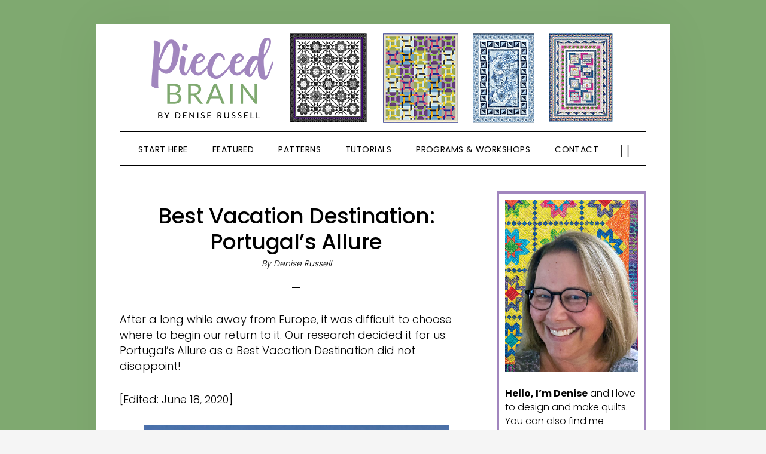

--- FILE ---
content_type: text/html; charset=UTF-8
request_url: https://piecedbrain.com/2019/09/portugals-allure-as-a-best-vacation-destination.html
body_size: 27566
content:
<!DOCTYPE html>
<html lang="en-US">
<head >
<meta charset="UTF-8" />
<meta name="viewport" content="width=device-width, initial-scale=1" />
<meta name='robots' content='index, follow, max-image-preview:large, max-snippet:-1, max-video-preview:-1' />
	<style>img:is([sizes="auto" i], [sizes^="auto," i]) { contain-intrinsic-size: 3000px 1500px }</style>
	
<!-- Begin Social Rocket v1.3.4 https://wpsocialrocket.com -->
<meta property="og:title" content="Best Vacation Destination: Portugal&#8217;s Allure" />
<meta property="og:description" content="After a long while away from Europe, it was difficult to choose where to begin our return to it. Our research decided it for us: Portugal&#8217;s Allure as a Best Vacation Destination did not disappoint! [Edited: June 18, 2020] My husband and I spent two weeks in Portugal this August. What a fantastic time we &hellip;" />
<meta name="twitter:card" content="summary_large_image">
<meta name="twitter:title" content="Best Vacation Destination: Portugal&#8217;s Allure" />
<meta name="twitter:description" content="After a long while away from Europe, it was difficult to choose where to begin our return to it. Our research decided it for us: Portugal&#8217;s Allure as a Best Vacation Destination did not disappoint! [Edited: June 18, 2020] My husband and I spent two weeks in Portugal this August. What a fantastic time we &hellip;" />
<!-- / Social Rocket -->

	<!-- This site is optimized with the Yoast SEO plugin v26.5 - https://yoast.com/wordpress/plugins/seo/ -->
	<title>Best Vacation Destination: Portugal&#039;s Allure - Pieced Brain</title>
<link data-rocket-prefetch href="https://fonts.googleapis.com" rel="dns-prefetch">
<link data-rocket-prefetch href="https://pagead2.googlesyndication.com" rel="dns-prefetch">
<link data-rocket-prefetch href="https://www.google-analytics.com" rel="dns-prefetch">
<link data-rocket-prefetch href="https://www.googletagmanager.com" rel="dns-prefetch">
<link data-rocket-prefetch href="https://fundingchoicesmessages.google.com" rel="dns-prefetch">
<link data-rocket-prefetch href="https://s3.amazonaws.com" rel="dns-prefetch">
<link data-rocket-prefetch href="https://rcm-na.amazon-adsystem.com" rel="dns-prefetch">
<link data-rocket-prefetch href="https://ads.blogherads.com" rel="dns-prefetch">
<link data-rocket-prefetch href="https://stats.wp.com" rel="dns-prefetch">
<link data-rocket-preload as="style" href="https://fonts.googleapis.com/css?family=Cormorant%3A400%2C400i%2C700%2C700i%7CPoppins%3A300%2C400%2C500%2C700&#038;display=swap" rel="preload">
<link href="https://fonts.googleapis.com/css?family=Cormorant%3A400%2C400i%2C700%2C700i%7CPoppins%3A300%2C400%2C500%2C700&#038;display=swap" media="print" onload="this.media=&#039;all&#039;" rel="stylesheet">
<noscript><link rel="stylesheet" href="https://fonts.googleapis.com/css?family=Cormorant%3A400%2C400i%2C700%2C700i%7CPoppins%3A300%2C400%2C500%2C700&#038;display=swap"></noscript>
<style id="rocket-critical-css">.screen-reader-text{clip:rect(1px,1px,1px,1px);height:1px;overflow:hidden;position:absolute!important;width:1px;word-wrap:normal!important}.gb-block-pricing-table:nth-child(1){-ms-grid-row:1;-ms-grid-column:1;grid-area:col1}.gb-block-pricing-table:nth-child(2){-ms-grid-row:1;-ms-grid-column:2;grid-area:col2}.gb-block-pricing-table:nth-child(3){-ms-grid-row:1;-ms-grid-column:3;grid-area:col3}.gb-block-pricing-table:nth-child(4){-ms-grid-row:1;-ms-grid-column:4;grid-area:col4}.gb-block-layout-column:nth-child(1){-ms-grid-row:1;-ms-grid-column:1;grid-area:col1}.gb-block-layout-column:nth-child(1){-ms-grid-row:1;-ms-grid-column:1;grid-area:col1}.gb-block-layout-column:nth-child(2){-ms-grid-row:1;-ms-grid-column:2;grid-area:col2}.gb-block-layout-column:nth-child(3){-ms-grid-row:1;-ms-grid-column:3;grid-area:col3}.gb-block-layout-column:nth-child(4){-ms-grid-row:1;-ms-grid-column:4;grid-area:col4}.gb-block-layout-column:nth-child(5){-ms-grid-row:1;-ms-grid-column:5;grid-area:col5}.gb-block-layout-column:nth-child(6){-ms-grid-row:1;-ms-grid-column:6;grid-area:col6}@media only screen and (max-width:600px){.gpb-grid-mobile-reorder .gb-is-responsive-column .gb-block-layout-column:nth-of-type(1){grid-area:col2}.gpb-grid-mobile-reorder .gb-is-responsive-column .gb-block-layout-column:nth-of-type(2){grid-area:col1}}.wp-block-image{margin-bottom:1.2em}html{font-family:sans-serif;-ms-text-size-adjust:100%;-webkit-text-size-adjust:100%}body{margin:0}article,aside,figure,header,main,nav,section{display:block}a{background-color:transparent;-webkit-text-decoration-skip:objects}b,strong{font-weight:inherit}b,strong{font-weight:bolder}h1{font-size:2em;margin:0.67em 0}img{border-style:none}svg:not(:root){overflow:hidden}figure{margin:1em 40px}button,input{font:inherit;margin:0}button,input{overflow:visible}button{text-transform:none}button,[type="submit"]{-webkit-appearance:button}button::-moz-focus-inner,[type="submit"]::-moz-focus-inner{border-style:none;padding:0}button:-moz-focusring,[type="submit"]:-moz-focusring{outline:1px dotted ButtonText}[type="checkbox"]{box-sizing:border-box;padding:0}[type="search"]{-webkit-appearance:textfield;outline-offset:-2px}[type="search"]::-webkit-search-cancel-button,[type="search"]::-webkit-search-decoration{-webkit-appearance:none}::-webkit-input-placeholder{color:inherit;opacity:0.54}::-webkit-file-upload-button{-webkit-appearance:button;font:inherit}html,input[type="search"]{-webkit-box-sizing:border-box;-moz-box-sizing:border-box;box-sizing:border-box}*,*:before,*:after{box-sizing:inherit}.entry:before,.entry-content:before,.nav-primary:before,.site-container:before,.site-header:before,.site-inner:before,.widget:before,.wrap:before{content:" ";display:table}.entry:after,.entry-content:after,.nav-primary:after,.site-container:after,.site-header:after,.site-inner:after,.widget:after,.wrap:after{clear:both;content:" ";display:table}html{font-size:62.5%}body>div{font-size:2rem}body{background-attachment:fixed;background-color:#f5f5f5;background-position:top left;background-repeat:repeat;color:#000;font-family:'Cormorant',serif;font-size:20px;font-size:2rem;font-weight:400;line-height:1.625}body{-webkit-animation:fadein 1s;-moz-animation:fadein 1s;-ms-animation:fadein 1s;-o-animation:fadein 1s;animation:fadein 1s}@keyframes fadein{from{opacity:0}to{opacity:1}}@-moz-keyframes fadein{from{opacity:0}to{opacity:1}}@-webkit-keyframes fadein{from{opacity:0}to{opacity:1}}@-ms-keyframes fadein{from{opacity:0}to{opacity:1}}@-o-keyframes fadein{from{opacity:0}to{opacity:1}}a{color:#d9037f;text-decoration:none}p{margin:0 0 30px;padding:0}ul{margin:0;padding:0}li{list-style-type:none}b,strong{font-weight:700}h1,h2{color:#000;font-family:'Poppins',sans-serif;font-weight:500;letter-spacing:1px;line-height:1.2;margin:0 0 20px;text-transform:uppercase}h1{font-size:36px;font-size:3.6rem}h2{font-size:30px;font-size:3rem}img{height:auto;vertical-align:top}iframe,img{max-width:100%}input{background-color:#fff;border:1px solid #ddd;box-shadow:none;color:#000;font-size:18px;font-size:1.8rem;font-weight:400;padding:10px 15px;width:100%}input[type="checkbox"]{width:auto}::-moz-placeholder{color:#757575;font-size:18px;font-size:1.8rem;font-weight:400;opacity:1}::-webkit-input-placeholder{color:#757575;font-size:18px;font-size:1.8rem;font-weight:400}button,input[type="submit"]{background-color:#000;border:none;color:#fff;font-family:'Poppins',sans-serif;font-size:14px;font-size:1.4rem;font-weight:300;letter-spacing:0.5px;padding:15px;text-align:center;text-transform:uppercase;white-space:normal;width:100%}input[type="search"]::-webkit-search-cancel-button,input[type="search"]::-webkit-search-results-button{display:none}.screen-reader-shortcut,.screen-reader-text{border:0;clip:rect(0,0,0,0);height:1px;overflow:hidden;position:absolute!important;width:1px;word-wrap:normal!important}.site-container{background-color:#fff;box-shadow:0 0 80px rgba(0,0,0,0.05);margin:40px auto;padding-left:80px;padding-right:80px;max-width:1280px}.site-inner{clear:both;margin:40px 0}.content{float:right;padding-top:20px;width:720px}.content-sidebar .content{float:left}.sidebar{float:right;width:320px}.search-form{overflow:hidden;position:relative}.header-search-wrap input[type="submit"]{border:0;clip:rect(0,0,0,0);height:1px;margin:-1px;padding:0;position:absolute;width:1px}.entry-title{font-size:36px;font-size:3.6rem;font-weight:500;letter-spacing:-0.5px;margin-bottom:5px;text-transform:none}.aligncenter{display:block;margin:0 auto 24px}.widget{word-wrap:break-word;margin-bottom:40px}.widget li{border-bottom:1px dotted #ddd;margin-bottom:10px;padding-bottom:10px;text-align:left}.widget li:last-child{border:none}#wpstats{display:none}.genesis-skip-link{margin:0}.genesis-skip-link li{height:0;width:0;list-style:none}:focus{color:#000;outline:#ccc solid 1px}.site-header{padding:70px 0 60px;text-align:center}.site-title{font-family:'Poppins',sans-serif;font-size:48px;font-size:4.8rem;font-weight:700;letter-spacing:2px;line-height:1;margin-bottom:5px;text-transform:uppercase}.site-description,.site-title a{color:#000;text-decoration:none}.header-image .site-description,.header-image .site-title{display:block;margin-bottom:0;text-indent:-9999px}.header-image .site-title>a{background-position:center!important;background-size:contain!important;display:block;height:80px;margin:0 auto;max-width:400px}.site-description{font-family:'Cormorant',serif;font-size:20px;font-size:2.0rem;font-style:italic;font-weight:400;margin-bottom:0;text-transform:none}.header-image .site-description{height:0}.genesis-nav-menu{clear:both;line-height:1;text-align:center;width:100%}.genesis-nav-menu li{float:none;list-style-type:none}.genesis-nav-menu li li{margin-left:0}.genesis-nav-menu .menu-item,.genesis-nav-menu .toggle-header-search{display:inline-block;text-align:center}.genesis-nav-menu a,.genesis-nav-menu .toggle-header-search{color:#000;display:block;font-family:'Poppins',sans-serif;font-size:12px;font-size:1.2rem;font-weight:400;letter-spacing:0.5px;padding:24px 20px 20px;text-decoration:none;text-transform:uppercase}.genesis-nav-menu .sub-menu{left:-9999px;opacity:0;padding-top:11px;position:absolute;top:calc(100% - 11px);width:200px;z-index:99}.genesis-nav-menu .sub-menu:after,.genesis-nav-menu .sub-menu:before{bottom:100%;left:50%;border:solid transparent;content:" ";height:0;width:0;position:absolute;top:-9px}.genesis-nav-menu .sub-menu:after{border-width:10px;margin-left:-10px}.genesis-nav-menu .sub-menu:before{border-width:11px;margin-left:-11px}.genesis-nav-menu .sub-menu a{font-size:12px;font-size:1.2rem;letter-spacing:0;padding:20px;position:relative;text-transform:none;width:200px}.nav-primary{border-bottom:double #ddd;border-top:double #ddd}.nav-primary .genesis-nav-menu .sub-menu:after{border-bottom-color:#000}.nav-primary .genesis-nav-menu .sub-menu:before{border-bottom-color:#000}.nav-primary .genesis-nav-menu .sub-menu a{background-color:#000;border:1px solid #ddd;border-top-width:0;color:#fff}.menu-wrap{position:relative}.header-search-wrap{display:none}.js .header-search-wrap{left:0;padding:10px 20px;position:absolute;-webkit-transform:translate3d(0,-100%,0);transform:translate3d(0,-100%,0);width:100%;z-index:1001}.js .header-search-wrap .search-form,.js .header-search-wrap input[type="search"]{height:100%}.header-search-wrap input[type="search"]{border:0;padding-left:0;padding-right:100px}.toggle-header-search{background:transparent}.toggle-header-search.close{color:#000;height:100%;padding:0;position:absolute;right:0;top:0;transform:translate3d(-35px,0,0);width:30px;z-index:100}.toggle-header-search .ionicons{font-size:12px;font-size:1.2rem;-webkit-transform:scale(2);-moz-transform:scale(2);-ms-transform:scale(2);-o-transform:scale(2);transform:scale(2)}.toggle-header-search.close .ionicons{position:absolute;right:50%;top:calc(50% - 5px);-webkit-transform:scale(3);-moz-transform:scale(3);-ms-transform:scale(3);-o-transform:scale(3);transform:scale(3)}.menu-toggle,.sub-menu-toggle{display:none;visibility:hidden}.entry{margin-bottom:40px}.single .entry{margin-bottom:60px}p.entry-meta{font-size:18px;font-size:1.8rem;font-style:italic}p.entry-meta,p.entry-meta a{color:#000}.single p.entry-meta{margin-bottom:0}.single .content .entry-header{text-align:center}.single .content .entry-header::after{border-bottom:1px solid #000;content:"";display:block;margin:0 auto 40px;padding-bottom:30px;width:2.5%}.sidebar{font-size:18px;font-size:1.8rem}.sidebar p{margin-bottom:20px}.sidebar li{border-bottom:1px dotted #ddd;margin-bottom:10px;padding-bottom:10px}.sidebar ul>li:last-child{margin-bottom:0}.sidebar .widget{margin-bottom:40px;overflow:hidden}@media only screen and (max-width:1280px){.site-container{max-width:100%;padding-left:40px;padding-right:40px;width:960px}.content{width:590px}.sidebar{width:250px}}@media only screen and (max-width:959px){.site-container{width:768px}.content,.sidebar{width:100%}}@media only screen and (max-width:768px){.site-container{width:90%}.genesis-responsive-menu .wrap{padding:0}.genesis-responsive-menu{display:none;position:relative}.menu-toggle,.sub-menu-toggle{border-width:0;background-color:#000;color:#333;display:block;margin:0 auto;overflow:hidden;text-align:center;visibility:visible;width:auto}#genesis-mobile-nav-primary{padding:12px 10px 10px}#genesis-mobile-nav-primary{background:#fff;border-bottom:double #ddd;border-top:double #ddd;color:#000}.menu-toggle{line-height:20px;position:relative;z-index:1000;width:100%}.menu-toggle::before{font-size:1.45em;margin-right:10px;text-rendering:auto;vertical-align:bottom}.sub-menu-toggle{background:transparent;float:right;padding:10px;position:absolute;right:0;top:0;z-index:100}.sub-menu-toggle::before{display:inline-block;text-rendering:auto;-webkit-transform:rotate(0);-ms-transform:rotate(0);transform:rotate(0)}.genesis-responsive-menu.nav-primary{border-top:0;padding-top:1px}.genesis-responsive-menu .genesis-nav-menu .menu-item{display:block;float:none;position:relative;text-align:left}.genesis-responsive-menu .genesis-nav-menu .menu-item a,.genesis-responsive-menu .toggle-header-search{border:none;margin-bottom:1px;padding:15px 20px;width:100%}.genesis-responsive-menu.nav-primary .genesis-nav-menu .sub-menu a{background-color:#fff;color:#000}.genesis-responsive-menu .genesis-nav-menu .sub-menu{border:none;padding-top:0}.genesis-responsive-menu .toggle-header-search{display:none}.genesis-responsive-menu .genesis-nav-menu .sub-menu::after,.genesis-responsive-menu .genesis-nav-menu .sub-menu::before{content:none}.genesis-responsive-menu .genesis-nav-menu>.menu-item-has-children>a::after{content:none}.genesis-responsive-menu .genesis-nav-menu .sub-menu{clear:both;display:none;margin:0;opacity:1;padding-left:15px;position:static;width:100%}}@media only screen and (max-width:480px){.site-container{margin-bottom:0;margin-top:0;width:100%}.site-container{padding-left:20px;padding-right:20px}.site-header{padding:40px 0}.site-title{font-size:30px;font-size:3rem}.entry-title{font-size:24px;font-size:2.4rem}}.wp-block-image img{box-sizing:border-box;height:auto;max-width:100%;vertical-align:bottom}.wp-block-image .aligncenter{display:table}.wp-block-image .aligncenter{margin-left:auto;margin-right:auto}.wp-block-image figure{margin:0}ul{box-sizing:border-box}.entry-content{counter-reset:footnotes}:root{--wp--preset--font-size--normal:16px;--wp--preset--font-size--huge:42px}.aligncenter{clear:both}.screen-reader-text{border:0;clip-path:inset(50%);height:1px;margin:-1px;overflow:hidden;padding:0;position:absolute;width:1px;word-wrap:normal!important}@font-face{font-display:swap;font-family:"Ionicons";src:url(https://code.ionicframework.com/ionicons/2.0.1/fonts/ionicons.eot?v=2.0.1);src:url(https://code.ionicframework.com/ionicons/2.0.1/fonts/ionicons.eot?v=2.0.1#iefix) format("embedded-opentype"),url(https://code.ionicframework.com/ionicons/2.0.1/fonts/ionicons.ttf?v=2.0.1) format("truetype"),url(https://code.ionicframework.com/ionicons/2.0.1/fonts/ionicons.woff?v=2.0.1) format("woff"),url(https://code.ionicframework.com/ionicons/2.0.1/fonts/ionicons.svg?v=2.0.1#Ionicons) format("svg");font-weight:normal;font-style:normal}.ionicons,.ion-android-arrow-dropdown:before,.ion-android-menu:before,.ion-ios-close-empty:before,.ion-ios-search:before{display:inline-block;font-family:"Ionicons";speak:none;font-style:normal;font-weight:normal;font-variant:normal;text-transform:none;text-rendering:auto;line-height:1;-webkit-font-smoothing:antialiased;-moz-osx-font-smoothing:grayscale}.ion-android-arrow-dropdown:before{content:"\f35f"}.ion-android-menu:before{content:"\f394"}.ion-ios-close-empty:before{content:"\f404"}.ion-ios-search:before{content:"\f4a5"}.simple-social-icons svg[class^="social-"]{display:inline-block;width:1em;height:1em;stroke-width:0;stroke:currentColor;fill:currentColor}.simple-social-icons{overflow:hidden}.simple-social-icons ul{margin:0;padding:0}.simple-social-icons ul li{background:none!important;border:none!important;float:left;list-style-type:none!important;margin:0 6px 12px!important;padding:0!important}.simple-social-icons ul li a{border:none!important;-moz-box-sizing:content-box;-webkit-box-sizing:content-box;box-sizing:content-box;display:inline-block;font-style:normal!important;font-variant:normal!important;font-weight:normal!important;height:1em;line-height:1em;text-align:center;text-decoration:none!important;text-transform:none!important;width:1em}.simple-social-icons ul.aligncenter{text-align:center}.simple-social-icons ul.aligncenter li{display:inline-block;float:none}:host,:root{--fa-style-family-brands:"Font Awesome 6 Brands";--fa-font-brands:normal 400 1em/1 "Font Awesome 6 Brands"}:host,:root{--fa-font-regular:normal 400 1em/1 "Font Awesome 6 Free"}:host,:root{--fa-style-family-classic:"Font Awesome 6 Free";--fa-font-solid:normal 900 1em/1 "Font Awesome 6 Free"}#mc_embed_signup div.response{margin:1em 0;padding:1em .5em .5em 0;font-weight:bold;float:left;top:-1.5em;z-index:1;width:80%}#mc_embed_signup #mce-error-response{display:none}#mc_embed_signup #mce-success-response{color:#529214;display:none}</style><link rel="preload" data-rocket-preload as="image" href="https://piecedbrain.com/wp-content/uploads/2019/09/IMG_1323-901x1024.jpg" fetchpriority="high">
	<meta name="description" content="Learn all about Portugal&#039;s Allure as a Best Vacation Destination and why you should place it at the top of your list of places to visit." />
	<link rel="canonical" href="https://piecedbrain.com/2019/09/portugals-allure-as-a-best-vacation-destination.html" />
	<meta property="og:locale" content="en_US" />
	<meta property="og:type" content="article" />
	<meta property="og:title" content="Best Vacation Destination: Portugal&#039;s Allure - Pieced Brain" />
	<meta property="og:description" content="Learn all about Portugal&#039;s Allure as a Best Vacation Destination and why you should place it at the top of your list of places to visit." />
	<meta property="og:url" content="https://piecedbrain.com/2019/09/portugals-allure-as-a-best-vacation-destination.html" />
	<meta property="og:site_name" content="Pieced Brain" />
	<meta property="article:published_time" content="2019-09-04T12:45:00+00:00" />
	<meta property="article:modified_time" content="2020-06-18T18:09:34+00:00" />
	<meta property="og:image" content="https://piecedbrain.com/wp-content/uploads/2019/09/IMG_1253.jpg" />
	<meta property="og:image:width" content="1200" />
	<meta property="og:image:height" content="1600" />
	<meta property="og:image:type" content="image/jpeg" />
	<meta name="author" content="Denise Russell" />
	<meta name="twitter:card" content="summary_large_image" />
	<meta name="twitter:label1" content="Written by" />
	<meta name="twitter:data1" content="Denise Russell" />
	<meta name="twitter:label2" content="Est. reading time" />
	<meta name="twitter:data2" content="4 minutes" />
	<script type="application/ld+json" class="yoast-schema-graph">{"@context":"https://schema.org","@graph":[{"@type":"WebPage","@id":"https://piecedbrain.com/2019/09/portugals-allure-as-a-best-vacation-destination.html","url":"https://piecedbrain.com/2019/09/portugals-allure-as-a-best-vacation-destination.html","name":"Best Vacation Destination: Portugal's Allure - Pieced Brain","isPartOf":{"@id":"https://piecedbrain.com/#website"},"primaryImageOfPage":{"@id":"https://piecedbrain.com/2019/09/portugals-allure-as-a-best-vacation-destination.html#primaryimage"},"image":{"@id":"https://piecedbrain.com/2019/09/portugals-allure-as-a-best-vacation-destination.html#primaryimage"},"thumbnailUrl":"https://piecedbrain.com/wp-content/uploads/2019/09/IMG_1253.jpg","datePublished":"2019-09-04T12:45:00+00:00","dateModified":"2020-06-18T18:09:34+00:00","author":{"@id":"https://piecedbrain.com/#/schema/person/d6750f88cd23b81aab648f6e91e13416"},"description":"Learn all about Portugal's Allure as a Best Vacation Destination and why you should place it at the top of your list of places to visit.","breadcrumb":{"@id":"https://piecedbrain.com/2019/09/portugals-allure-as-a-best-vacation-destination.html#breadcrumb"},"inLanguage":"en-US","potentialAction":[{"@type":"ReadAction","target":["https://piecedbrain.com/2019/09/portugals-allure-as-a-best-vacation-destination.html"]}]},{"@type":"ImageObject","inLanguage":"en-US","@id":"https://piecedbrain.com/2019/09/portugals-allure-as-a-best-vacation-destination.html#primaryimage","url":"https://piecedbrain.com/wp-content/uploads/2019/09/IMG_1253.jpg","contentUrl":"https://piecedbrain.com/wp-content/uploads/2019/09/IMG_1253.jpg","width":1200,"height":1600,"caption":"Portugal's Allure as a Best Vacation Destination"},{"@type":"BreadcrumbList","@id":"https://piecedbrain.com/2019/09/portugals-allure-as-a-best-vacation-destination.html#breadcrumb","itemListElement":[{"@type":"ListItem","position":1,"name":"Home","item":"https://piecedbrain.com/"},{"@type":"ListItem","position":2,"name":"Best Vacation Destination: Portugal&#8217;s Allure"}]},{"@type":"WebSite","@id":"https://piecedbrain.com/#website","url":"https://piecedbrain.com/","name":"Pieced Brain","description":"All about quilting, knitting, crochet, embroidery, free tutorials, quilting and crafting book reviews.","potentialAction":[{"@type":"SearchAction","target":{"@type":"EntryPoint","urlTemplate":"https://piecedbrain.com/?s={search_term_string}"},"query-input":{"@type":"PropertyValueSpecification","valueRequired":true,"valueName":"search_term_string"}}],"inLanguage":"en-US"},{"@type":"Person","@id":"https://piecedbrain.com/#/schema/person/d6750f88cd23b81aab648f6e91e13416","name":"Denise Russell","image":{"@type":"ImageObject","inLanguage":"en-US","@id":"https://piecedbrain.com/#/schema/person/image/","url":"https://secure.gravatar.com/avatar/00fd62c5e09cdb2d9f0e885b7a345339e2f96111d752966e8e7b24270a03e4d1?s=96&d=mm&r=g","contentUrl":"https://secure.gravatar.com/avatar/00fd62c5e09cdb2d9f0e885b7a345339e2f96111d752966e8e7b24270a03e4d1?s=96&d=mm&r=g","caption":"Denise Russell"}}]}</script>
	<!-- / Yoast SEO plugin. -->


<link rel='dns-prefetch' href='//stats.wp.com' />
<link rel='dns-prefetch' href='//fonts.googleapis.com' />
<link rel='dns-prefetch' href='//code.ionicframework.com' />
<link rel='dns-prefetch' href='//v0.wordpress.com' />
<link href='https://fonts.gstatic.com' crossorigin rel='preconnect' />
<link rel="alternate" type="application/rss+xml" title="Pieced Brain &raquo; Feed" href="https://piecedbrain.com/feed" />
<link rel="alternate" type="application/rss+xml" title="Pieced Brain &raquo; Comments Feed" href="https://piecedbrain.com/comments/feed" />
		<!-- This site uses the Google Analytics by MonsterInsights plugin v9.10.0 - Using Analytics tracking - https://www.monsterinsights.com/ -->
							<script src="//www.googletagmanager.com/gtag/js?id=G-SP8C0HV0SX"  data-cfasync="false" data-wpfc-render="false" type="text/javascript" async></script>
			<script data-cfasync="false" data-wpfc-render="false" type="text/javascript">
				var mi_version = '9.10.0';
				var mi_track_user = true;
				var mi_no_track_reason = '';
								var MonsterInsightsDefaultLocations = {"page_location":"https:\/\/piecedbrain.com\/2019\/09\/portugals-allure-as-a-best-vacation-destination.html\/"};
								if ( typeof MonsterInsightsPrivacyGuardFilter === 'function' ) {
					var MonsterInsightsLocations = (typeof MonsterInsightsExcludeQuery === 'object') ? MonsterInsightsPrivacyGuardFilter( MonsterInsightsExcludeQuery ) : MonsterInsightsPrivacyGuardFilter( MonsterInsightsDefaultLocations );
				} else {
					var MonsterInsightsLocations = (typeof MonsterInsightsExcludeQuery === 'object') ? MonsterInsightsExcludeQuery : MonsterInsightsDefaultLocations;
				}

								var disableStrs = [
										'ga-disable-G-SP8C0HV0SX',
									];

				/* Function to detect opted out users */
				function __gtagTrackerIsOptedOut() {
					for (var index = 0; index < disableStrs.length; index++) {
						if (document.cookie.indexOf(disableStrs[index] + '=true') > -1) {
							return true;
						}
					}

					return false;
				}

				/* Disable tracking if the opt-out cookie exists. */
				if (__gtagTrackerIsOptedOut()) {
					for (var index = 0; index < disableStrs.length; index++) {
						window[disableStrs[index]] = true;
					}
				}

				/* Opt-out function */
				function __gtagTrackerOptout() {
					for (var index = 0; index < disableStrs.length; index++) {
						document.cookie = disableStrs[index] + '=true; expires=Thu, 31 Dec 2099 23:59:59 UTC; path=/';
						window[disableStrs[index]] = true;
					}
				}

				if ('undefined' === typeof gaOptout) {
					function gaOptout() {
						__gtagTrackerOptout();
					}
				}
								window.dataLayer = window.dataLayer || [];

				window.MonsterInsightsDualTracker = {
					helpers: {},
					trackers: {},
				};
				if (mi_track_user) {
					function __gtagDataLayer() {
						dataLayer.push(arguments);
					}

					function __gtagTracker(type, name, parameters) {
						if (!parameters) {
							parameters = {};
						}

						if (parameters.send_to) {
							__gtagDataLayer.apply(null, arguments);
							return;
						}

						if (type === 'event') {
														parameters.send_to = monsterinsights_frontend.v4_id;
							var hookName = name;
							if (typeof parameters['event_category'] !== 'undefined') {
								hookName = parameters['event_category'] + ':' + name;
							}

							if (typeof MonsterInsightsDualTracker.trackers[hookName] !== 'undefined') {
								MonsterInsightsDualTracker.trackers[hookName](parameters);
							} else {
								__gtagDataLayer('event', name, parameters);
							}
							
						} else {
							__gtagDataLayer.apply(null, arguments);
						}
					}

					__gtagTracker('js', new Date());
					__gtagTracker('set', {
						'developer_id.dZGIzZG': true,
											});
					if ( MonsterInsightsLocations.page_location ) {
						__gtagTracker('set', MonsterInsightsLocations);
					}
										__gtagTracker('config', 'G-SP8C0HV0SX', {"forceSSL":"true","anonymize_ip":"true","link_attribution":"true"} );
										window.gtag = __gtagTracker;										(function () {
						/* https://developers.google.com/analytics/devguides/collection/analyticsjs/ */
						/* ga and __gaTracker compatibility shim. */
						var noopfn = function () {
							return null;
						};
						var newtracker = function () {
							return new Tracker();
						};
						var Tracker = function () {
							return null;
						};
						var p = Tracker.prototype;
						p.get = noopfn;
						p.set = noopfn;
						p.send = function () {
							var args = Array.prototype.slice.call(arguments);
							args.unshift('send');
							__gaTracker.apply(null, args);
						};
						var __gaTracker = function () {
							var len = arguments.length;
							if (len === 0) {
								return;
							}
							var f = arguments[len - 1];
							if (typeof f !== 'object' || f === null || typeof f.hitCallback !== 'function') {
								if ('send' === arguments[0]) {
									var hitConverted, hitObject = false, action;
									if ('event' === arguments[1]) {
										if ('undefined' !== typeof arguments[3]) {
											hitObject = {
												'eventAction': arguments[3],
												'eventCategory': arguments[2],
												'eventLabel': arguments[4],
												'value': arguments[5] ? arguments[5] : 1,
											}
										}
									}
									if ('pageview' === arguments[1]) {
										if ('undefined' !== typeof arguments[2]) {
											hitObject = {
												'eventAction': 'page_view',
												'page_path': arguments[2],
											}
										}
									}
									if (typeof arguments[2] === 'object') {
										hitObject = arguments[2];
									}
									if (typeof arguments[5] === 'object') {
										Object.assign(hitObject, arguments[5]);
									}
									if ('undefined' !== typeof arguments[1].hitType) {
										hitObject = arguments[1];
										if ('pageview' === hitObject.hitType) {
											hitObject.eventAction = 'page_view';
										}
									}
									if (hitObject) {
										action = 'timing' === arguments[1].hitType ? 'timing_complete' : hitObject.eventAction;
										hitConverted = mapArgs(hitObject);
										__gtagTracker('event', action, hitConverted);
									}
								}
								return;
							}

							function mapArgs(args) {
								var arg, hit = {};
								var gaMap = {
									'eventCategory': 'event_category',
									'eventAction': 'event_action',
									'eventLabel': 'event_label',
									'eventValue': 'event_value',
									'nonInteraction': 'non_interaction',
									'timingCategory': 'event_category',
									'timingVar': 'name',
									'timingValue': 'value',
									'timingLabel': 'event_label',
									'page': 'page_path',
									'location': 'page_location',
									'title': 'page_title',
									'referrer' : 'page_referrer',
								};
								for (arg in args) {
																		if (!(!args.hasOwnProperty(arg) || !gaMap.hasOwnProperty(arg))) {
										hit[gaMap[arg]] = args[arg];
									} else {
										hit[arg] = args[arg];
									}
								}
								return hit;
							}

							try {
								f.hitCallback();
							} catch (ex) {
							}
						};
						__gaTracker.create = newtracker;
						__gaTracker.getByName = newtracker;
						__gaTracker.getAll = function () {
							return [];
						};
						__gaTracker.remove = noopfn;
						__gaTracker.loaded = true;
						window['__gaTracker'] = __gaTracker;
					})();
									} else {
										console.log("");
					(function () {
						function __gtagTracker() {
							return null;
						}

						window['__gtagTracker'] = __gtagTracker;
						window['gtag'] = __gtagTracker;
					})();
									}
			</script>
							<!-- / Google Analytics by MonsterInsights -->
		<link data-minify="1" rel='preload'  href='https://piecedbrain.com/wp-content/cache/min/1/wp-content/plugins/genesis-blocks/dist/style-blocks.build.css?ver=1764871144' data-rocket-async="style" as="style" onload="this.onload=null;this.rel='stylesheet'" onerror="this.removeAttribute('data-rocket-async')"  type='text/css' media='all' />
<link data-minify="1" rel='preload'  href='https://piecedbrain.com/wp-content/cache/min/1/wp-content/themes/daily-dish-pro/style.css?ver=1764871144' data-rocket-async="style" as="style" onload="this.onload=null;this.rel='stylesheet'" onerror="this.removeAttribute('data-rocket-async')"  type='text/css' media='all' />
<style id='daily-dish-pro-inline-css' type='text/css'>


		a,
		p.entry-meta a:focus,
		p.entry-meta a:hover,
		.breadcrumb a:focus,
		.breadcrumb a:hover,
		.entry-title a:focus,
		.entry-title a:hover,
		.genesis-nav-menu a:focus,
		.genesis-nav-menu a:hover,
		.genesis-nav-menu .current-menu-item > a,
		.nav-primary .genesis-nav-menu .sub-menu a:focus,
		.nav-primary .genesis-nav-menu .sub-menu a:hover,
		.nav-secondary .genesis-nav-menu .sub-menu a:focus,
		.nav-secondary .genesis-nav-menu .sub-menu a:hover,
		.nav-secondary .genesis-nav-menu .sub-menu .current-menu-item > a:focus,
		.nav-secondary .genesis-nav-menu .sub-menu .current-menu-item > a:hover,
		.nav-secondary .genesis-nav-menu a:focus,
		.nav-secondary .genesis-nav-menu a:hover,
		.site-footer a:focus,
		.site-footer a:hover {
			color: #a186be;
		}

		@media only screen and ( max-width: 768px ) {
			.genesis-responsive-menu .genesis-nav-menu a:focus,
			.genesis-responsive-menu .genesis-nav-menu a:hover,
			.genesis-responsive-menu .genesis-nav-menu .sub-menu .menu-item a:focus,
			.genesis-responsive-menu .genesis-nav-menu .sub-menu .menu-item a:hover,
			.menu-toggle:focus,
			.menu-toggle:hover,
			.nav-primary .sub-menu-toggle:focus,
			.nav-primary .sub-menu-toggle:hover,
			.sub-menu-toggle:focus,
			.sub-menu-toggle:hover,
			#genesis-mobile-nav-primary:focus,
			#genesis-mobile-nav-primary:hover {
				color: #a186be;
			}
		}

		

		button:focus,
		button:hover,
		button.secondary,
		input[type="button"].secondary,
		input[type="button"]:focus,
		input[type="button"]:hover,
		input[type="reset"]:focus,
		input[type="reset"]:hover,
		input[type="reset"].secondary,
		input[type="submit"]:focus,
		input[type="submit"]:hover,
		input[type="submit"].secondary,
		.archive-pagination li a:focus,
		.archive-pagination li a:hover,
		.archive-pagination .active a,
		.button:focus,
		.button:hover,
		.button.secondary,
		.entry-content .button:focus,
		.entry-content .button:hover,
		.enews-widget input[type="submit"]:focus,
		.enews-widget input[type="submit"]:hover {
			background-color: #a186be;
			color: #333333;
		}

		.nav-primary .genesis-nav-menu .sub-menu a:focus,
		.nav-primary .genesis-nav-menu .sub-menu a:hover,
		.nav-primary .genesis-nav-menu .sub-menu .current-menu-item > a:focus,
		.nav-primary .genesis-nav-menu .sub-menu .current-menu-item > a:hover,
		.nav-secondary .genesis-nav-menu a:focus,
		.nav-secondary .genesis-nav-menu a:hover,
		.nav-secondary .genesis-nav-menu .current-menu-item > a,
		.nav-secondary .genesis-nav-menu .sub-menu .current-menu-item > a:focus,
		.nav-secondary .genesis-nav-menu .sub-menu .current-menu-item > a:hover {
			color: #a186be;
		}

		@media only screen and ( max-width: 768px ) {
			.nav-secondary.genesis-responsive-menu .genesis-nav-menu .sub-menu .menu-item a:focus,
			.nav-secondary.genesis-responsive-menu .genesis-nav-menu .sub-menu .menu-item a:hover,
			.nav-secondary .sub-menu-toggle:focus,
			.nav-secondary .sub-menu-toggle:hover,
			#genesis-mobile-nav-secondary:focus,
			#genesis-mobile-nav-secondary:hover {
				color: #a186be;
			}
		}
		
</style>
<style id='wp-emoji-styles-inline-css' type='text/css'>

	img.wp-smiley, img.emoji {
		display: inline !important;
		border: none !important;
		box-shadow: none !important;
		height: 1em !important;
		width: 1em !important;
		margin: 0 0.07em !important;
		vertical-align: -0.1em !important;
		background: none !important;
		padding: 0 !important;
	}
</style>
<link rel='preload'  href='https://piecedbrain.com/wp-includes/css/dist/block-library/style.min.css?ver=55a2f0fb03bef2661634d864c9a76b54' data-rocket-async="style" as="style" onload="this.onload=null;this.rel='stylesheet'" onerror="this.removeAttribute('data-rocket-async')"  type='text/css' media='all' />
<style id='classic-theme-styles-inline-css' type='text/css'>
/*! This file is auto-generated */
.wp-block-button__link{color:#fff;background-color:#32373c;border-radius:9999px;box-shadow:none;text-decoration:none;padding:calc(.667em + 2px) calc(1.333em + 2px);font-size:1.125em}.wp-block-file__button{background:#32373c;color:#fff;text-decoration:none}
</style>
<link rel='preload'  href='https://piecedbrain.com/wp-includes/js/mediaelement/mediaelementplayer-legacy.min.css?ver=4.2.17' data-rocket-async="style" as="style" onload="this.onload=null;this.rel='stylesheet'" onerror="this.removeAttribute('data-rocket-async')"  type='text/css' media='all' />
<link rel='preload'  href='https://piecedbrain.com/wp-includes/js/mediaelement/wp-mediaelement.min.css?ver=55a2f0fb03bef2661634d864c9a76b54' data-rocket-async="style" as="style" onload="this.onload=null;this.rel='stylesheet'" onerror="this.removeAttribute('data-rocket-async')"  type='text/css' media='all' />
<style id='jetpack-sharing-buttons-style-inline-css' type='text/css'>
.jetpack-sharing-buttons__services-list{display:flex;flex-direction:row;flex-wrap:wrap;gap:0;list-style-type:none;margin:5px;padding:0}.jetpack-sharing-buttons__services-list.has-small-icon-size{font-size:12px}.jetpack-sharing-buttons__services-list.has-normal-icon-size{font-size:16px}.jetpack-sharing-buttons__services-list.has-large-icon-size{font-size:24px}.jetpack-sharing-buttons__services-list.has-huge-icon-size{font-size:36px}@media print{.jetpack-sharing-buttons__services-list{display:none!important}}.editor-styles-wrapper .wp-block-jetpack-sharing-buttons{gap:0;padding-inline-start:0}ul.jetpack-sharing-buttons__services-list.has-background{padding:1.25em 2.375em}
</style>
<style id='global-styles-inline-css' type='text/css'>
:root{--wp--preset--aspect-ratio--square: 1;--wp--preset--aspect-ratio--4-3: 4/3;--wp--preset--aspect-ratio--3-4: 3/4;--wp--preset--aspect-ratio--3-2: 3/2;--wp--preset--aspect-ratio--2-3: 2/3;--wp--preset--aspect-ratio--16-9: 16/9;--wp--preset--aspect-ratio--9-16: 9/16;--wp--preset--color--black: #000000;--wp--preset--color--cyan-bluish-gray: #abb8c3;--wp--preset--color--white: #ffffff;--wp--preset--color--pale-pink: #f78da7;--wp--preset--color--vivid-red: #cf2e2e;--wp--preset--color--luminous-vivid-orange: #ff6900;--wp--preset--color--luminous-vivid-amber: #fcb900;--wp--preset--color--light-green-cyan: #7bdcb5;--wp--preset--color--vivid-green-cyan: #00d084;--wp--preset--color--pale-cyan-blue: #8ed1fc;--wp--preset--color--vivid-cyan-blue: #0693e3;--wp--preset--color--vivid-purple: #9b51e0;--wp--preset--gradient--vivid-cyan-blue-to-vivid-purple: linear-gradient(135deg,rgba(6,147,227,1) 0%,rgb(155,81,224) 100%);--wp--preset--gradient--light-green-cyan-to-vivid-green-cyan: linear-gradient(135deg,rgb(122,220,180) 0%,rgb(0,208,130) 100%);--wp--preset--gradient--luminous-vivid-amber-to-luminous-vivid-orange: linear-gradient(135deg,rgba(252,185,0,1) 0%,rgba(255,105,0,1) 100%);--wp--preset--gradient--luminous-vivid-orange-to-vivid-red: linear-gradient(135deg,rgba(255,105,0,1) 0%,rgb(207,46,46) 100%);--wp--preset--gradient--very-light-gray-to-cyan-bluish-gray: linear-gradient(135deg,rgb(238,238,238) 0%,rgb(169,184,195) 100%);--wp--preset--gradient--cool-to-warm-spectrum: linear-gradient(135deg,rgb(74,234,220) 0%,rgb(151,120,209) 20%,rgb(207,42,186) 40%,rgb(238,44,130) 60%,rgb(251,105,98) 80%,rgb(254,248,76) 100%);--wp--preset--gradient--blush-light-purple: linear-gradient(135deg,rgb(255,206,236) 0%,rgb(152,150,240) 100%);--wp--preset--gradient--blush-bordeaux: linear-gradient(135deg,rgb(254,205,165) 0%,rgb(254,45,45) 50%,rgb(107,0,62) 100%);--wp--preset--gradient--luminous-dusk: linear-gradient(135deg,rgb(255,203,112) 0%,rgb(199,81,192) 50%,rgb(65,88,208) 100%);--wp--preset--gradient--pale-ocean: linear-gradient(135deg,rgb(255,245,203) 0%,rgb(182,227,212) 50%,rgb(51,167,181) 100%);--wp--preset--gradient--electric-grass: linear-gradient(135deg,rgb(202,248,128) 0%,rgb(113,206,126) 100%);--wp--preset--gradient--midnight: linear-gradient(135deg,rgb(2,3,129) 0%,rgb(40,116,252) 100%);--wp--preset--font-size--small: 13px;--wp--preset--font-size--medium: 20px;--wp--preset--font-size--large: 36px;--wp--preset--font-size--x-large: 42px;--wp--preset--spacing--20: 0.44rem;--wp--preset--spacing--30: 0.67rem;--wp--preset--spacing--40: 1rem;--wp--preset--spacing--50: 1.5rem;--wp--preset--spacing--60: 2.25rem;--wp--preset--spacing--70: 3.38rem;--wp--preset--spacing--80: 5.06rem;--wp--preset--shadow--natural: 6px 6px 9px rgba(0, 0, 0, 0.2);--wp--preset--shadow--deep: 12px 12px 50px rgba(0, 0, 0, 0.4);--wp--preset--shadow--sharp: 6px 6px 0px rgba(0, 0, 0, 0.2);--wp--preset--shadow--outlined: 6px 6px 0px -3px rgba(255, 255, 255, 1), 6px 6px rgba(0, 0, 0, 1);--wp--preset--shadow--crisp: 6px 6px 0px rgba(0, 0, 0, 1);}:where(.is-layout-flex){gap: 0.5em;}:where(.is-layout-grid){gap: 0.5em;}body .is-layout-flex{display: flex;}.is-layout-flex{flex-wrap: wrap;align-items: center;}.is-layout-flex > :is(*, div){margin: 0;}body .is-layout-grid{display: grid;}.is-layout-grid > :is(*, div){margin: 0;}:where(.wp-block-columns.is-layout-flex){gap: 2em;}:where(.wp-block-columns.is-layout-grid){gap: 2em;}:where(.wp-block-post-template.is-layout-flex){gap: 1.25em;}:where(.wp-block-post-template.is-layout-grid){gap: 1.25em;}.has-black-color{color: var(--wp--preset--color--black) !important;}.has-cyan-bluish-gray-color{color: var(--wp--preset--color--cyan-bluish-gray) !important;}.has-white-color{color: var(--wp--preset--color--white) !important;}.has-pale-pink-color{color: var(--wp--preset--color--pale-pink) !important;}.has-vivid-red-color{color: var(--wp--preset--color--vivid-red) !important;}.has-luminous-vivid-orange-color{color: var(--wp--preset--color--luminous-vivid-orange) !important;}.has-luminous-vivid-amber-color{color: var(--wp--preset--color--luminous-vivid-amber) !important;}.has-light-green-cyan-color{color: var(--wp--preset--color--light-green-cyan) !important;}.has-vivid-green-cyan-color{color: var(--wp--preset--color--vivid-green-cyan) !important;}.has-pale-cyan-blue-color{color: var(--wp--preset--color--pale-cyan-blue) !important;}.has-vivid-cyan-blue-color{color: var(--wp--preset--color--vivid-cyan-blue) !important;}.has-vivid-purple-color{color: var(--wp--preset--color--vivid-purple) !important;}.has-black-background-color{background-color: var(--wp--preset--color--black) !important;}.has-cyan-bluish-gray-background-color{background-color: var(--wp--preset--color--cyan-bluish-gray) !important;}.has-white-background-color{background-color: var(--wp--preset--color--white) !important;}.has-pale-pink-background-color{background-color: var(--wp--preset--color--pale-pink) !important;}.has-vivid-red-background-color{background-color: var(--wp--preset--color--vivid-red) !important;}.has-luminous-vivid-orange-background-color{background-color: var(--wp--preset--color--luminous-vivid-orange) !important;}.has-luminous-vivid-amber-background-color{background-color: var(--wp--preset--color--luminous-vivid-amber) !important;}.has-light-green-cyan-background-color{background-color: var(--wp--preset--color--light-green-cyan) !important;}.has-vivid-green-cyan-background-color{background-color: var(--wp--preset--color--vivid-green-cyan) !important;}.has-pale-cyan-blue-background-color{background-color: var(--wp--preset--color--pale-cyan-blue) !important;}.has-vivid-cyan-blue-background-color{background-color: var(--wp--preset--color--vivid-cyan-blue) !important;}.has-vivid-purple-background-color{background-color: var(--wp--preset--color--vivid-purple) !important;}.has-black-border-color{border-color: var(--wp--preset--color--black) !important;}.has-cyan-bluish-gray-border-color{border-color: var(--wp--preset--color--cyan-bluish-gray) !important;}.has-white-border-color{border-color: var(--wp--preset--color--white) !important;}.has-pale-pink-border-color{border-color: var(--wp--preset--color--pale-pink) !important;}.has-vivid-red-border-color{border-color: var(--wp--preset--color--vivid-red) !important;}.has-luminous-vivid-orange-border-color{border-color: var(--wp--preset--color--luminous-vivid-orange) !important;}.has-luminous-vivid-amber-border-color{border-color: var(--wp--preset--color--luminous-vivid-amber) !important;}.has-light-green-cyan-border-color{border-color: var(--wp--preset--color--light-green-cyan) !important;}.has-vivid-green-cyan-border-color{border-color: var(--wp--preset--color--vivid-green-cyan) !important;}.has-pale-cyan-blue-border-color{border-color: var(--wp--preset--color--pale-cyan-blue) !important;}.has-vivid-cyan-blue-border-color{border-color: var(--wp--preset--color--vivid-cyan-blue) !important;}.has-vivid-purple-border-color{border-color: var(--wp--preset--color--vivid-purple) !important;}.has-vivid-cyan-blue-to-vivid-purple-gradient-background{background: var(--wp--preset--gradient--vivid-cyan-blue-to-vivid-purple) !important;}.has-light-green-cyan-to-vivid-green-cyan-gradient-background{background: var(--wp--preset--gradient--light-green-cyan-to-vivid-green-cyan) !important;}.has-luminous-vivid-amber-to-luminous-vivid-orange-gradient-background{background: var(--wp--preset--gradient--luminous-vivid-amber-to-luminous-vivid-orange) !important;}.has-luminous-vivid-orange-to-vivid-red-gradient-background{background: var(--wp--preset--gradient--luminous-vivid-orange-to-vivid-red) !important;}.has-very-light-gray-to-cyan-bluish-gray-gradient-background{background: var(--wp--preset--gradient--very-light-gray-to-cyan-bluish-gray) !important;}.has-cool-to-warm-spectrum-gradient-background{background: var(--wp--preset--gradient--cool-to-warm-spectrum) !important;}.has-blush-light-purple-gradient-background{background: var(--wp--preset--gradient--blush-light-purple) !important;}.has-blush-bordeaux-gradient-background{background: var(--wp--preset--gradient--blush-bordeaux) !important;}.has-luminous-dusk-gradient-background{background: var(--wp--preset--gradient--luminous-dusk) !important;}.has-pale-ocean-gradient-background{background: var(--wp--preset--gradient--pale-ocean) !important;}.has-electric-grass-gradient-background{background: var(--wp--preset--gradient--electric-grass) !important;}.has-midnight-gradient-background{background: var(--wp--preset--gradient--midnight) !important;}.has-small-font-size{font-size: var(--wp--preset--font-size--small) !important;}.has-medium-font-size{font-size: var(--wp--preset--font-size--medium) !important;}.has-large-font-size{font-size: var(--wp--preset--font-size--large) !important;}.has-x-large-font-size{font-size: var(--wp--preset--font-size--x-large) !important;}
:where(.wp-block-post-template.is-layout-flex){gap: 1.25em;}:where(.wp-block-post-template.is-layout-grid){gap: 1.25em;}
:where(.wp-block-columns.is-layout-flex){gap: 2em;}:where(.wp-block-columns.is-layout-grid){gap: 2em;}
:root :where(.wp-block-pullquote){font-size: 1.5em;line-height: 1.6;}
</style>
<link data-minify="1" rel='preload'  href='https://piecedbrain.com/wp-content/cache/min/1/wp-content/plugins/jquery-pin-it-button-for-images/css/client.css?ver=1764871144' data-rocket-async="style" as="style" onload="this.onload=null;this.rel='stylesheet'" onerror="this.removeAttribute('data-rocket-async')"  type='text/css' media='all' />

<link data-minify="1" rel='preload'  href='https://piecedbrain.com/wp-content/cache/min/1/ionicons/2.0.1/css/ionicons.min.css?ver=1764871144' data-rocket-async="style" as="style" onload="this.onload=null;this.rel='stylesheet'" onerror="this.removeAttribute('data-rocket-async')"  type='text/css' media='all' />
<link data-minify="1" rel='preload'  href='https://piecedbrain.com/wp-content/cache/min/1/wp-content/plugins/simple-social-icons/css/style.css?ver=1764871144' data-rocket-async="style" as="style" onload="this.onload=null;this.rel='stylesheet'" onerror="this.removeAttribute('data-rocket-async')"  type='text/css' media='all' />
<link data-minify="1" rel='preload'  href='https://piecedbrain.com/wp-content/cache/min/1/wp-content/plugins/social-rocket/assets/css/style.css?ver=1764871144' data-rocket-async="style" as="style" onload="this.onload=null;this.rel='stylesheet'" onerror="this.removeAttribute('data-rocket-async')"  type='text/css' media='all' />
<style id='social_rocket-inline-css' type='text/css'>

					 .social-rocket-buffer .social-rocket-button-icon,
					 .social-rocket-buffer .social-rocket-button-cta,
					 .social-rocket-buffer .social-rocket-button-count {
						color: #000000;
					}
				
					 .social-rocket-button.social-rocket-buffer {
						background-color: transparent;
					}
				
					 .social-rocket-button.social-rocket-buffer {
						border-color: transparent;
					}
				
					 .social-rocket-buffer:hover .social-rocket-button-icon,
					 .social-rocket-buffer:hover .social-rocket-button-cta,
					 .social-rocket-buffer:hover .social-rocket-button-count {
						color: #ffffff;
					}
					 .social-rocket-buffer:hover .social-rocket-button-icon svg,
					 .social-rocket-buffer:hover .social-rocket-button-icon svg g,
					 .social-rocket-buffer:hover .social-rocket-button-icon svg path {
						fill: #ffffff;
					}
				
					 .social-rocket-button.social-rocket-buffer:hover {
						background-color: #000000;
					}
				
					 .social-rocket-facebook .social-rocket-button-icon,
					 .social-rocket-facebook .social-rocket-button-cta,
					 .social-rocket-facebook .social-rocket-button-count {
						color: #000000;
					}
				
					 .social-rocket-button.social-rocket-facebook {
						background-color: transparent;
					}
				
					 .social-rocket-button.social-rocket-facebook {
						border-color: transparent;
					}
				
					 .social-rocket-facebook:hover .social-rocket-button-icon,
					 .social-rocket-facebook:hover .social-rocket-button-cta,
					 .social-rocket-facebook:hover .social-rocket-button-count {
						color: #ffffff;
					}
					 .social-rocket-facebook:hover .social-rocket-button-icon svg,
					 .social-rocket-facebook:hover .social-rocket-button-icon svg g,
					 .social-rocket-facebook:hover .social-rocket-button-icon svg path {
						fill: #ffffff;
					}
				
					 .social-rocket-button.social-rocket-facebook:hover {
						background-color: #000000;
					}
				
					 .social-rocket-linkedin .social-rocket-button-icon,
					 .social-rocket-linkedin .social-rocket-button-cta,
					 .social-rocket-linkedin .social-rocket-button-count {
						color: #000000;
					}
				
					 .social-rocket-button.social-rocket-linkedin {
						background-color: transparent;
					}
				
					 .social-rocket-button.social-rocket-linkedin {
						border-color: transparent;
					}
				
					 .social-rocket-linkedin:hover .social-rocket-button-icon,
					 .social-rocket-linkedin:hover .social-rocket-button-cta,
					 .social-rocket-linkedin:hover .social-rocket-button-count {
						color: #ffffff;
					}
					 .social-rocket-linkedin:hover .social-rocket-button-icon svg,
					 .social-rocket-linkedin:hover .social-rocket-button-icon svg g,
					 .social-rocket-linkedin:hover .social-rocket-button-icon svg path {
						fill: #ffffff;
					}
				
					 .social-rocket-button.social-rocket-linkedin:hover {
						background-color: #000000;
					}
				
					 .social-rocket-mix .social-rocket-button-icon,
					 .social-rocket-mix .social-rocket-button-cta,
					 .social-rocket-mix .social-rocket-button-count {
						color: #000000;
					}
				
					 .social-rocket-button.social-rocket-mix {
						background-color: transparent;
					}
				
					 .social-rocket-button.social-rocket-mix {
						border-color: transparent;
					}
				
					 .social-rocket-mix:hover .social-rocket-button-icon,
					 .social-rocket-mix:hover .social-rocket-button-cta,
					 .social-rocket-mix:hover .social-rocket-button-count {
						color: #ffffff;
					}
					 .social-rocket-mix:hover .social-rocket-button-icon svg,
					 .social-rocket-mix:hover .social-rocket-button-icon svg g,
					 .social-rocket-mix:hover .social-rocket-button-icon svg path {
						fill: #ffffff;
					}
				
					 .social-rocket-button.social-rocket-mix:hover {
						background-color: #000000;
					}
				
					 .social-rocket-pinterest .social-rocket-button-icon,
					 .social-rocket-pinterest .social-rocket-button-cta,
					 .social-rocket-pinterest .social-rocket-button-count {
						color: #000000;
					}
				
					 .social-rocket-button.social-rocket-pinterest {
						background-color: transparent;
					}
				
					 .social-rocket-button.social-rocket-pinterest {
						border-color: transparent;
					}
				
					 .social-rocket-pinterest:hover .social-rocket-button-icon,
					 .social-rocket-pinterest:hover .social-rocket-button-cta,
					 .social-rocket-pinterest:hover .social-rocket-button-count {
						color: #ffffff;
					}
					 .social-rocket-pinterest:hover .social-rocket-button-icon svg,
					 .social-rocket-pinterest:hover .social-rocket-button-icon svg g,
					 .social-rocket-pinterest:hover .social-rocket-button-icon svg path {
						fill: #ffffff;
					}
				
					 .social-rocket-button.social-rocket-pinterest:hover {
						background-color: #000000;
					}
				
					 .social-rocket-reddit .social-rocket-button-icon,
					 .social-rocket-reddit .social-rocket-button-cta,
					 .social-rocket-reddit .social-rocket-button-count {
						color: #000000;
					}
				
					 .social-rocket-button.social-rocket-reddit {
						background-color: transparent;
					}
				
					 .social-rocket-button.social-rocket-reddit {
						border-color: transparent;
					}
				
					 .social-rocket-reddit:hover .social-rocket-button-icon,
					 .social-rocket-reddit:hover .social-rocket-button-cta,
					 .social-rocket-reddit:hover .social-rocket-button-count {
						color: #ffffff;
					}
					 .social-rocket-reddit:hover .social-rocket-button-icon svg,
					 .social-rocket-reddit:hover .social-rocket-button-icon svg g,
					 .social-rocket-reddit:hover .social-rocket-button-icon svg path {
						fill: #ffffff;
					}
				
					 .social-rocket-button.social-rocket-reddit:hover {
						background-color: #000000;
					}
				
					 .social-rocket-twitter .social-rocket-button-icon,
					 .social-rocket-twitter .social-rocket-button-cta,
					 .social-rocket-twitter .social-rocket-button-count {
						color: #000000;
					}
				
					 .social-rocket-button.social-rocket-twitter {
						background-color: transparent;
					}
				
					 .social-rocket-button.social-rocket-twitter {
						border-color: transparent;
					}
				
					 .social-rocket-twitter:hover .social-rocket-button-icon,
					 .social-rocket-twitter:hover .social-rocket-button-cta,
					 .social-rocket-twitter:hover .social-rocket-button-count {
						color: #ffffff;
					}
					 .social-rocket-twitter:hover .social-rocket-button-icon svg,
					 .social-rocket-twitter:hover .social-rocket-button-icon svg g,
					 .social-rocket-twitter:hover .social-rocket-button-icon svg path {
						fill: #ffffff;
					}
				
					 .social-rocket-button.social-rocket-twitter:hover {
						background-color: #000000;
					}
				
					 .social-rocket-email .social-rocket-button-icon,
					 .social-rocket-email .social-rocket-button-cta,
					 .social-rocket-email .social-rocket-button-count {
						color: #000000;
					}
				
					 .social-rocket-button.social-rocket-email {
						background-color: transparent;
					}
				
					 .social-rocket-button.social-rocket-email {
						border-color: transparent;
					}
				
					 .social-rocket-email:hover .social-rocket-button-icon,
					 .social-rocket-email:hover .social-rocket-button-cta,
					 .social-rocket-email:hover .social-rocket-button-count {
						color: #ffffff;
					}
					 .social-rocket-email:hover .social-rocket-button-icon svg,
					 .social-rocket-email:hover .social-rocket-button-icon svg g,
					 .social-rocket-email:hover .social-rocket-button-icon svg path {
						fill: #ffffff;
					}
				
					 .social-rocket-button.social-rocket-email:hover {
						background-color: #000000;
					}
				
					 .social-rocket-print .social-rocket-button-icon,
					 .social-rocket-print .social-rocket-button-cta,
					 .social-rocket-print .social-rocket-button-count {
						color: #000000;
					}
				
					 .social-rocket-button.social-rocket-print {
						background-color: transparent;
					}
				
					 .social-rocket-button.social-rocket-print {
						border-color: transparent;
					}
				
					 .social-rocket-print:hover .social-rocket-button-icon,
					 .social-rocket-print:hover .social-rocket-button-cta,
					 .social-rocket-print:hover .social-rocket-button-count {
						color: #ffffff;
					}
					 .social-rocket-print:hover .social-rocket-button-icon svg,
					 .social-rocket-print:hover .social-rocket-button-icon svg g,
					 .social-rocket-print:hover .social-rocket-button-icon svg path {
						fill: #ffffff;
					}
				
					 .social-rocket-button.social-rocket-print:hover {
						background-color: #000000;
					}
				
				 .social-rocket-buttons {
					display: block;
				}
				 .social-rocket-buttons .social-rocket-button,
				 .social-rocket-buttons .social-rocket-button-anchor,
				 .social-rocket-buttons .social-rocket-shares-total {
					-webkit-box-flex: initial;
					-ms-flex: initial;
					flex: initial;
				}
			
			 .social-rocket-buttons .social-rocket-shares-total {
				color: #252525;
			}
			 .social-rocket-buttons {
				text-align: center;
			}
			 .social-rocket-button {
				border-style: solid;
				border-width: 1px;
				border-radius: 0px;
			}
			 .social-rocket-buttons .social-rocket-button,
			 .social-rocket-buttons .social-rocket-button:last-child,
			 .social-rocket-buttons .social-rocket-shares-total {
				margin-bottom: 5px;
				margin-right: 5px;
			}
		
			.social-rocket-floating-buttons .social-rocket-shares-total {
				color: #252525;
			}
		
			.social-rocket-floating-buttons.social-rocket-position-top,
			.social-rocket-floating-buttons.social-rocket-position-bottom {
				text-align: center;
			}
		
			.social-rocket-floating-buttons .social-rocket-floating-button {
				border-style: none;
				border-width: 0px;
				border-radius: 0px;
			}
		
			.social-rocket-floating-buttons .social-rocket-floating-button,
			.social-rocket-floating-buttons .social-rocket-shares-total {
				margin-bottom: 0px;
			}
			
			.social-rocket-tweet {
				background-color: #429cd6;
				color: #ffffff;
				font-size: 24px;
				border-style: none;
				border-width: 1px;
				border-color: #dddddd;
				border-radius: 0px;
			}
			.social-rocket-tweet a {
				border-left: 10px solid #3c87b2;
			}
			.social-rocket-tweet-cta {
				color: #ffffff;
				text-align: right;
			}
		
				@media screen and (max-width: 782px) {
					.social-rocket-inline-buttons.social-rocket-desktop-only {
						display: none !important;
					}
					.social-rocket-inline-buttons.social-rocket-mobile-only {
						display: block;
					}
				}
				@media screen and (min-width: 783px) {
					.social-rocket-inline-buttons.social-rocket-mobile-only {
						display: none !important;
					}
					.social-rocket-inline-buttons.social-rocket-desktop-only {
						display: block;
					}
				}
			
				@media screen and (max-width: 782px) {
					.social-rocket-floating-buttons.social-rocket-desktop-only {
						display: none !important;
					}
					.social-rocket-floating-buttons.social-rocket-mobile-only {
						display: block;
					}
				}
				@media screen and (min-width: 783px) {
					.social-rocket-floating-buttons.social-rocket-mobile-only {
						display: none !important;
					}
					.social-rocket-floating-buttons.social-rocket-desktop-only {
						display: block;
					}
				}
			
</style>
<link data-minify="1" rel='preload'  href='https://piecedbrain.com/wp-content/cache/min/1/wp-content/plugins/social-rocket/assets/css/all.min.css?ver=1764871144' data-rocket-async="style" as="style" onload="this.onload=null;this.rel='stylesheet'" onerror="this.removeAttribute('data-rocket-async')"  type='text/css' media='all' />
<script type="text/javascript" src="https://piecedbrain.com/wp-content/plugins/google-analytics-for-wordpress/assets/js/frontend-gtag.min.js?ver=9.10.0" id="monsterinsights-frontend-script-js" async="async" data-wp-strategy="async"></script>
<script data-cfasync="false" data-wpfc-render="false" type="text/javascript" id='monsterinsights-frontend-script-js-extra'>/* <![CDATA[ */
var monsterinsights_frontend = {"js_events_tracking":"true","download_extensions":"doc,pdf,ppt,zip,xls,docx,pptx,xlsx","inbound_paths":"[{\"path\":\"\\\/go\\\/\",\"label\":\"affiliate\"},{\"path\":\"\\\/recommend\\\/\",\"label\":\"affiliate\"}]","home_url":"https:\/\/piecedbrain.com","hash_tracking":"false","v4_id":"G-SP8C0HV0SX"};/* ]]> */
</script>
<script type="text/javascript" src="https://piecedbrain.com/wp-includes/js/jquery/jquery.min.js?ver=3.7.1" id="jquery-core-js"></script>
<script type="text/javascript" src="https://piecedbrain.com/wp-includes/js/jquery/jquery-migrate.min.js?ver=3.4.1" id="jquery-migrate-js"></script>
<link rel="https://api.w.org/" href="https://piecedbrain.com/wp-json/" /><link rel="alternate" title="JSON" type="application/json" href="https://piecedbrain.com/wp-json/wp/v2/posts/27" /><link rel="alternate" title="oEmbed (JSON)" type="application/json+oembed" href="https://piecedbrain.com/wp-json/oembed/1.0/embed?url=https%3A%2F%2Fpiecedbrain.com%2F2019%2F09%2Fportugals-allure-as-a-best-vacation-destination.html" />
<link rel="alternate" title="oEmbed (XML)" type="text/xml+oembed" href="https://piecedbrain.com/wp-json/oembed/1.0/embed?url=https%3A%2F%2Fpiecedbrain.com%2F2019%2F09%2Fportugals-allure-as-a-best-vacation-destination.html&#038;format=xml" />
<style type="text/css">
	a.pinit-button.custom span {
		}

	.pinit-hover {
		opacity: 0.8 !important;
		filter: alpha(opacity=80) !important;
	}
	a.pinit-button {
	border-bottom: 0 !important;
	box-shadow: none !important;
	margin-bottom: 0 !important;
}
a.pinit-button::after {
    display: none;
}</style>
			<style>img#wpstats{display:none}</style>
		<link rel="pingback" href="https://piecedbrain.com/xmlrpc.php" />
<style type="text/css">.site-title a { background: url(https://piecedbrain.com/wp-content/uploads/2019/11/HEADERLOGO.png) no-repeat !important; }</style>
<style type="text/css" id="custom-background-css">
body.custom-background { background-image: url("https://piecedbrain.com/wp-content/uploads/2019/11/bg.png"); background-position: left top; background-size: auto; background-repeat: repeat; background-attachment: scroll; }
</style>
	<script>(()=>{var o=[],i={};["on","off","toggle","show"].forEach((l=>{i[l]=function(){o.push([l,arguments])}})),window.Boxzilla=i,window.boxzilla_queue=o})();</script><link rel="icon" href="https://piecedbrain.com/wp-content/uploads/2019/11/cropped-PB2-LOGO-ROUND-32x32.png" sizes="32x32" />
<link rel="icon" href="https://piecedbrain.com/wp-content/uploads/2019/11/cropped-PB2-LOGO-ROUND-192x192.png" sizes="192x192" />
<link rel="apple-touch-icon" href="https://piecedbrain.com/wp-content/uploads/2019/11/cropped-PB2-LOGO-ROUND-180x180.png" />
<meta name="msapplication-TileImage" content="https://piecedbrain.com/wp-content/uploads/2019/11/cropped-PB2-LOGO-ROUND-270x270.png" />
		<style type="text/css" id="wp-custom-css">
			

h4.social-rocket-buttons-heading {font-size:15px;text-align:center;}

.page-id-8455 .entry-content img, .page-id-839 .entry-content img {max-width:350px;}

.page-id-8455 .entry-content  .wp-block-image, .page-id-839 .entry-content  .wp-block-image {
    margin-left: auto;
    margin-right: auto;
	display:table;
}

body {
    background-attachment: fixed;
    background-color: #f5f5f5;
    background-position: top left;
    background-repeat: repeat;
    color: #000;
    font-family: 'Poppins', sans-serif;
    font-size: 18px;
    font-size: 1.8rem;
    font-weight: 200;
    line-height: 1.45;
}

body > div {
    font-size: 1.8rem;
}

.header-image .site-title > a {
    background-position: center !important;
    background-size: contain !important;
    display: block;
    height: 160px;
    margin: 0 auto;
    max-width: 800px;
}

.site-header {
    padding: 10px 0 10px;
    text-align: center;
}

.widget-title {
    background-color: #a186be;
    font-size: 16px;
    font-size: 1.6rem;
    font-weight: 400;
    letter-spacing: 0.5px;
    margin-bottom: 20px;
    padding: 12px 15px;
    text-align: center;
	text-transform: uppercase;
}

#text-6 {
background: #fff;
color: #000;
	border: 4px #a186be solid;
	padding: 10px;
}
/*
 * @import url('https://fonts.googleapis.com/css2?family=Sacramento&display=swap');
#text-6 .widget-title {
color: #000;
	font-family: 'Sacramento',cursive;
	background: #fff;
		text-transform: initial;
	    letter-spacing: 0px;
  font-size: 24px;
    font-size: 2.4rem;
}*/

p.entry-meta {
    font-size: 14px;
    font-size: 1.4rem;
    font-style: italic;
}

.genesis-nav-menu a, .genesis-nav-menu .toggle-header-search {
    color: #000;
    display: block;
    font-family: 'Poppins', sans-serif;
    font-size: 14px;
    font-size: 1.4rem;
    font-weight: 400;
    letter-spacing: 0.45px;
    padding: 20px 18px 20px;
    text-decoration: none;
    text-transform: uppercase;
}

.nav-primary {
    border-bottom: double #000;
    border-top: double #000;
}

.home-bottom .featured-content .entry, .sidebar .featured-content .entry {
    border-bottom: double #000;
    padding: 15px 0;
}

#featured-post-2
 {
background: #fff;
    border-bottom: double #000;
}

.sidebar {
    font-size: 16px;
    font-size: 1.6rem;
}

input, select, textarea {
    background-color: #fff;
    border: 1px solid #ddd;
    box-shadow: none;
    color: #000;
    font-size: 16px;
    font-size: 1.6rem;
    font-weight: 300;
    padding: 10px 15px;
    width: 100%;
}

#text-2 {
	font-size: 16px;
}

#recent-posts-2 a {
    text-decoration: none;
    font-size: 16px;
}

.nf-form-fields-required, .ninja-forms-req-symbol, .nf-form-title {display:none;}

.widget_yikes_easy_mc_widget, #custom_html-25, #custom_html-26  {    background: #fff;
    color: #000;
    border: 4px #7FA970 solid;
    padding:0;
}

.yikes-mailchimp-form-description {padding-bottom:5px;}

.widget_yikes_easy_mc_widget .widget-title, #custom_html-25 .widget-title, #custom_html-26 .widget-title {margin-bottom:0;font-size:18px;background-color:#7FA970;}

.after-entry .widget_yikes_easy_mc_widget .widget-title {font-size:22px;;}

.yikes-mailchimp-container, #custom_html-25 p, #custom_html-26 p {padding: 10px;}

@media only screen and (max-width: 580px) {
.wp-block-image .aligncenter, .wp-block-image .alignleft, .wp-block-image .alignright, .wp-block-image.is-resized {
    margin: 0 auto;
    float: none;
}
}

.boxzilla-free-pattern {
    background-image: url('https://piecedbrain.com/wp-content/uploads/2021/10/DS_MayTheForest_CampingFun_PopUp.jpg') !important;
    background-size: cover !important;
	border: none !important;
	background-color:none !important;
}

#boxzilla-box-10161-content.boxzilla-content {
padding: 22px !important;
    background-color: rgba(250, 250, 250, 0.7) !important;}

#boxzilla-box-10161-content .yikes-easy-mc-form input[type=text], #boxzilla-box-10161-content .yikes-easy-mc-form input[type=email] {
    background-color: #fff !important;
    border: 2px solid #000000 !important;
}		</style>
		<noscript><style id="rocket-lazyload-nojs-css">.rll-youtube-player, [data-lazy-src]{display:none !important;}</style></noscript><script>
/*! loadCSS rel=preload polyfill. [c]2017 Filament Group, Inc. MIT License */
(function(w){"use strict";if(!w.loadCSS){w.loadCSS=function(){}}
var rp=loadCSS.relpreload={};rp.support=(function(){var ret;try{ret=w.document.createElement("link").relList.supports("preload")}catch(e){ret=!1}
return function(){return ret}})();rp.bindMediaToggle=function(link){var finalMedia=link.media||"all";function enableStylesheet(){link.media=finalMedia}
if(link.addEventListener){link.addEventListener("load",enableStylesheet)}else if(link.attachEvent){link.attachEvent("onload",enableStylesheet)}
setTimeout(function(){link.rel="stylesheet";link.media="only x"});setTimeout(enableStylesheet,3000)};rp.poly=function(){if(rp.support()){return}
var links=w.document.getElementsByTagName("link");for(var i=0;i<links.length;i++){var link=links[i];if(link.rel==="preload"&&link.getAttribute("as")==="style"&&!link.getAttribute("data-loadcss")){link.setAttribute("data-loadcss",!0);rp.bindMediaToggle(link)}}};if(!rp.support()){rp.poly();var run=w.setInterval(rp.poly,500);if(w.addEventListener){w.addEventListener("load",function(){rp.poly();w.clearInterval(run)})}else if(w.attachEvent){w.attachEvent("onload",function(){rp.poly();w.clearInterval(run)})}}
if(typeof exports!=="undefined"){exports.loadCSS=loadCSS}
else{w.loadCSS=loadCSS}}(typeof global!=="undefined"?global:this))
</script><meta name="generator" content="WP Rocket 3.20.1.2" data-wpr-features="wpr_async_css wpr_lazyload_images wpr_preconnect_external_domains wpr_oci wpr_image_dimensions wpr_minify_css wpr_desktop" /></head>
<body data-rsssl=1 class="wp-singular post-template-default single single-post postid-27 single-format-standard custom-background wp-theme-genesis wp-child-theme-daily-dish-pro custom-header header-image header-full-width content-sidebar genesis-breadcrumbs-hidden genesis-footer-widgets-visible"><div class="site-container"><ul class="genesis-skip-link"><li><a href="#genesis-nav-primary" class="screen-reader-shortcut"> Skip to primary navigation</a></li><li><a href="#genesis-content" class="screen-reader-shortcut"> Skip to main content</a></li><li><a href="#genesis-sidebar-primary" class="screen-reader-shortcut"> Skip to primary sidebar</a></li><li><a href="#genesis-footer-widgets" class="screen-reader-shortcut"> Skip to footer</a></li></ul><header class="site-header"><div class="wrap"><div class="title-area"><p class="site-title"><a href="https://piecedbrain.com/">Pieced Brain</a></p><p class="site-description">All about quilting, knitting, crochet, embroidery, free tutorials, quilting and crafting book reviews.</p></div></div></header><div class="menu-wrap"><nav class="nav-primary" aria-label="Main" id="genesis-nav-primary"><div class="wrap"><ul id="menu-main-menu" class="menu genesis-nav-menu menu-primary js-superfish"><li id="menu-item-9427" class="menu-item menu-item-type-post_type menu-item-object-page menu-item-9427"><a href="https://piecedbrain.com/start-here"><span >Start Here</span></a></li>
<li id="menu-item-856" class="menu-item menu-item-type-post_type menu-item-object-page menu-item-856"><a href="https://piecedbrain.com/featured-in"><span >Featured</span></a></li>
<li id="menu-item-11206" class="menu-item menu-item-type-custom menu-item-object-custom menu-item-has-children menu-item-11206"><a href="#"><span >Patterns</span></a>
<ul class="sub-menu">
	<li id="menu-item-11205" class="menu-item menu-item-type-post_type menu-item-object-page menu-item-11205"><a href="https://piecedbrain.com/published-patterns"><span >Patterns</span></a></li>
	<li id="menu-item-861" class="menu-item menu-item-type-post_type menu-item-object-page menu-item-861"><a href="https://piecedbrain.com/pattern-updates"><span >Pattern Updates</span></a></li>
	<li id="menu-item-8544" class="menu-item menu-item-type-post_type menu-item-object-page menu-item-8544"><a href="https://piecedbrain.com/free-patterns"><span >Free Patterns</span></a></li>
</ul>
</li>
<li id="menu-item-864" class="menu-item menu-item-type-post_type menu-item-object-page menu-item-864"><a href="https://piecedbrain.com/tutorials"><span >Tutorials</span></a></li>
<li id="menu-item-11204" class="menu-item menu-item-type-post_type menu-item-object-page menu-item-11204"><a href="https://piecedbrain.com/programs-workshops"><span >Programs &amp; Workshops</span></a></li>
<li id="menu-item-855" class="menu-item menu-item-type-post_type menu-item-object-page menu-item-855"><a href="https://piecedbrain.com/contact-us"><span >Contact</span></a></li>
<li class="menu-item"><a href="#header-search-wrap" aria-controls="header-search-wrap" aria-expanded="false" role="button" class="toggle-header-search"><span class="screen-reader-text">Show Search</span><span class="ionicons ion-ios-search"></span></a></li></ul></div></nav><div id="header-search-wrap" class="header-search-wrap"><form class="search-form" method="get" action="https://piecedbrain.com/" role="search"><label class="search-form-label screen-reader-text" for="searchform-1">Search this website</label><input class="search-form-input" type="search" name="s" id="searchform-1" placeholder="Search this website"><input class="search-form-submit" type="submit" value="Search"><meta content="https://piecedbrain.com/?s={s}"></form> <a href="#" role="button" aria-expanded="false" aria-controls="header-search-wrap" class="toggle-header-search close"><span class="screen-reader-text">Hide Search</span><span class="ionicons ion-ios-close-empty"></span></a></div></div><div class="site-inner"><div class="content-sidebar-wrap"><main class="content" id="genesis-content"><article class="post-27 post type-post status-publish format-standard has-post-thumbnail category-applique entry" aria-label="Best Vacation Destination: Portugal&#8217;s Allure"><header class="entry-header"><h1 class="entry-title">Best Vacation Destination: Portugal&#8217;s Allure</h1>
<p class="entry-meta"><time class="entry-time"></time> By <span class="entry-author"><a href="https://piecedbrain.com/author/derussell22" class="entry-author-link" rel="author"><span class="entry-author-name">Denise Russell</span></a></span>  </p></header><div class="entry-content"><input class="jpibfi" type="hidden">
<p>After a long while away from Europe, it was difficult to choose where to begin our return to it. Our research decided it for us: Portugal&#8217;s Allure as a Best Vacation Destination did not disappoint!</p>



<p>[Edited: June 18, 2020]</p>



<figure class="wp-block-image"><img fetchpriority="high" width="901" height="1024" decoding="async" src="https://piecedbrain.com/wp-content/uploads/2019/09/IMG_1323-901x1024.jpg" alt="Portugal's Allure as a Best Vacation Destination" data-jpibfi-post-excerpt="" data-jpibfi-post-url="https://piecedbrain.com/2019/09/portugals-allure-as-a-best-vacation-destination.html" data-jpibfi-post-title="Best Vacation Destination: Portugal&#8217;s Allure" data-jpibfi-src="https://piecedbrain.com/wp-content/uploads/2019/09/IMG_1323-901x1024.jpg" ></figure>



<div class="separator" style="clear: both; text-align: center;"></div>



<div class="separator" style="clear: both; text-align: left;">My husband and I spent two weeks in Portugal this August. What a fantastic time we had as we feasted on history, amazing food, and the country&#8217;s natural beauty. You know I am Brazilian. I grew up immersed in Portuguese food, music, and literature; yet, this trip highlighted all those influences and left an indelible impression on me.</div>



<div class="separator" style="clear: both; text-align: left;">&nbsp;</div>



<figure class="wp-block-image"><img width="676" height="700" decoding="async" src="data:image/svg+xml,%3Csvg%20xmlns='http://www.w3.org/2000/svg'%20viewBox='0%200%20676%20700'%3E%3C/svg%3E" alt="Best Vacation Destination: Portugal" data-jpibfi-post-excerpt="" data-jpibfi-post-url="https://piecedbrain.com/2019/09/portugals-allure-as-a-best-vacation-destination.html" data-jpibfi-post-title="Best Vacation Destination: Portugal&#8217;s Allure" data-jpibfi-src="https://piecedbrain.com/wp-content/uploads/2019/09/Image-1.png" data-lazy-src="https://piecedbrain.com/wp-content/uploads/2019/09/Image-1.png" ><noscript><img width="676" height="700" decoding="async" src="https://piecedbrain.com/wp-content/uploads/2019/09/Image-1.png" alt="Best Vacation Destination: Portugal" data-jpibfi-post-excerpt="" data-jpibfi-post-url="https://piecedbrain.com/2019/09/portugals-allure-as-a-best-vacation-destination.html" data-jpibfi-post-title="Best Vacation Destination: Portugal&#8217;s Allure" data-jpibfi-src="https://piecedbrain.com/wp-content/uploads/2019/09/Image-1.png" ></noscript></figure>



<div class="separator" style="clear: both; text-align: center;"></div>



<div class="separator" style="clear: both; text-align: left;">Of course, we study the Portuguese discovery of Brazil, its settlement of the country, our eventual independence and becoming a Republic. But that is high school stuff! So, I found this <a href="https://www.amazon.com/dp/B00NB873RG?tag=piecbrai-20&amp;linkCode=ur1">Audible book</a> &#8211; Conquerors by Roger Crowley, about Portugal&#8217;s navigational skills and maritime supremacy in the XVI century. Both my husband and I listened with curiosity and attention to this book prior to our trip. Then, when we arrived in Lisbon, we experienced first hand Portugal&#8217;s magnificence as we visited a few of the sites mentioned in the book.</div>



<div class="separator" style="clear: both; text-align: left;">&nbsp;</div>



<figure class="wp-block-image"><img width="1024" height="768" decoding="async" src="data:image/svg+xml,%3Csvg%20xmlns='http://www.w3.org/2000/svg'%20viewBox='0%200%201024%20768'%3E%3C/svg%3E" alt="Best Vacation Destination: Portugal" data-jpibfi-post-excerpt="" data-jpibfi-post-url="https://piecedbrain.com/2019/09/portugals-allure-as-a-best-vacation-destination.html" data-jpibfi-post-title="Best Vacation Destination: Portugal&#8217;s Allure" data-jpibfi-src="https://piecedbrain.com/wp-content/uploads/2019/09/IMG_1361-1024x768.jpg" data-lazy-src="https://piecedbrain.com/wp-content/uploads/2019/09/IMG_1361-1024x768.jpg" ><noscript><img width="1024" height="768" decoding="async" src="https://piecedbrain.com/wp-content/uploads/2019/09/IMG_1361-1024x768.jpg" alt="Best Vacation Destination: Portugal" data-jpibfi-post-excerpt="" data-jpibfi-post-url="https://piecedbrain.com/2019/09/portugals-allure-as-a-best-vacation-destination.html" data-jpibfi-post-title="Best Vacation Destination: Portugal&#8217;s Allure" data-jpibfi-src="https://piecedbrain.com/wp-content/uploads/2019/09/IMG_1361-1024x768.jpg" ></noscript></figure>



<div class="separator" style="clear: both; text-align: center;"></div>



<div class="separator" style="clear: both; text-align: left;">As I walked at the Commerce Square, I imagined the bustle, the pride, and the work as the crew unloaded from ships anchored at the Tejo River the spices and other goods they brought from Africa and India. Those round trips lasted 18 months or more! Today, the bustle is of the tourist type but its grandeur is not lost to us, particularly as we contemplate the monuments to the conquerors.</div>



<div class="separator" style="clear: both; text-align: left;">&nbsp;</div>



<figure class="wp-block-image"><img width="768" height="1024" decoding="async" src="data:image/svg+xml,%3Csvg%20xmlns='http://www.w3.org/2000/svg'%20viewBox='0%200%20768%201024'%3E%3C/svg%3E" alt="Best Vacation Destination: Portugal" data-jpibfi-post-excerpt="" data-jpibfi-post-url="https://piecedbrain.com/2019/09/portugals-allure-as-a-best-vacation-destination.html" data-jpibfi-post-title="Best Vacation Destination: Portugal&#8217;s Allure" data-jpibfi-src="https://piecedbrain.com/wp-content/uploads/2019/09/IMG_135428129-768x1024.jpg" data-lazy-src="https://piecedbrain.com/wp-content/uploads/2019/09/IMG_135428129-768x1024.jpg" ><noscript><img width="768" height="1024" decoding="async" src="https://piecedbrain.com/wp-content/uploads/2019/09/IMG_135428129-768x1024.jpg" alt="Best Vacation Destination: Portugal" data-jpibfi-post-excerpt="" data-jpibfi-post-url="https://piecedbrain.com/2019/09/portugals-allure-as-a-best-vacation-destination.html" data-jpibfi-post-title="Best Vacation Destination: Portugal&#8217;s Allure" data-jpibfi-src="https://piecedbrain.com/wp-content/uploads/2019/09/IMG_135428129-768x1024.jpg" ></noscript></figure>



<div class="separator" style="clear: both; text-align: center;"></div>



<div class="separator" style="clear: both; text-align: left;">In nearby Ribeira Market, Lisbon&#8217;s Time Out Market provides a plethora of gourmet choices allowing your feet a break from walking the city&#8217;s cobblestones&#8230;&nbsp;</div>



<p>One of the attractions of a Best Vacation Destination is the food and, boy, our experience was the best in Portugal. Fresh, healthy, and with amazing presentation, it is a good thing we walked as much as we did or we would have had to purchase an entire new wardrobe upon returning home.</p>



<div class="separator" style="clear: both; text-align: left;">&nbsp;</div>



<figure class="wp-block-image"><img width="768" height="1024" decoding="async" src="data:image/svg+xml,%3Csvg%20xmlns='http://www.w3.org/2000/svg'%20viewBox='0%200%20768%201024'%3E%3C/svg%3E" alt="Best Vacation Destination" data-jpibfi-post-excerpt="" data-jpibfi-post-url="https://piecedbrain.com/2019/09/portugals-allure-as-a-best-vacation-destination.html" data-jpibfi-post-title="Best Vacation Destination: Portugal&#8217;s Allure" data-jpibfi-src="https://piecedbrain.com/wp-content/uploads/2019/09/IMG_1206-768x1024.jpg" data-lazy-src="https://piecedbrain.com/wp-content/uploads/2019/09/IMG_1206-768x1024.jpg" ><noscript><img width="768" height="1024" decoding="async" src="https://piecedbrain.com/wp-content/uploads/2019/09/IMG_1206-768x1024.jpg" alt="Best Vacation Destination" data-jpibfi-post-excerpt="" data-jpibfi-post-url="https://piecedbrain.com/2019/09/portugals-allure-as-a-best-vacation-destination.html" data-jpibfi-post-title="Best Vacation Destination: Portugal&#8217;s Allure" data-jpibfi-src="https://piecedbrain.com/wp-content/uploads/2019/09/IMG_1206-768x1024.jpg" ></noscript></figure>



<div class="separator" style="clear: both; text-align: center;"></div>



<div class="separator" style="clear: both; text-align: left;">&#8230; and your palate the opportunity to sample the many chef&#8217;s interpretations of the country&#8217;s famous Bacalhau (codfish) and mouth-watering pastries.</div>



<div class="separator" style="clear: both; text-align: left;">&nbsp;</div>



<figure class="wp-block-image"><img width="958" height="1024" decoding="async" src="data:image/svg+xml,%3Csvg%20xmlns='http://www.w3.org/2000/svg'%20viewBox='0%200%20958%201024'%3E%3C/svg%3E" alt="Best Vacation Destination" data-jpibfi-post-excerpt="" data-jpibfi-post-url="https://piecedbrain.com/2019/09/portugals-allure-as-a-best-vacation-destination.html" data-jpibfi-post-title="Best Vacation Destination: Portugal&#8217;s Allure" data-jpibfi-src="https://piecedbrain.com/wp-content/uploads/2019/09/IMG_1337-958x1024.jpg" data-lazy-src="https://piecedbrain.com/wp-content/uploads/2019/09/IMG_1337-958x1024.jpg" ><noscript><img width="958" height="1024" decoding="async" src="https://piecedbrain.com/wp-content/uploads/2019/09/IMG_1337-958x1024.jpg" alt="Best Vacation Destination" data-jpibfi-post-excerpt="" data-jpibfi-post-url="https://piecedbrain.com/2019/09/portugals-allure-as-a-best-vacation-destination.html" data-jpibfi-post-title="Best Vacation Destination: Portugal&#8217;s Allure" data-jpibfi-src="https://piecedbrain.com/wp-content/uploads/2019/09/IMG_1337-958x1024.jpg" ></noscript></figure>



<div class="separator" style="clear: both; text-align: center;"></div>



<div class="separator" style="clear: both; text-align: left;">Speaking of cobblestones, we averaged 9 miles per day of walking and gawking! So&#8230; all the pastries, desserts, and delicious food we ate did not add one ounce to our fit (right!) bodies. It also made for a sound sleep!</div>



<div class="separator" style="clear: both; text-align: left;">&nbsp;</div>



<figure class="wp-block-image"><img width="768" height="1024" decoding="async" src="data:image/svg+xml,%3Csvg%20xmlns='http://www.w3.org/2000/svg'%20viewBox='0%200%20768%201024'%3E%3C/svg%3E" alt="Best Vacation Destination: Portugal" data-jpibfi-post-excerpt="" data-jpibfi-post-url="https://piecedbrain.com/2019/09/portugals-allure-as-a-best-vacation-destination.html" data-jpibfi-post-title="Best Vacation Destination: Portugal&#8217;s Allure" data-jpibfi-src="https://piecedbrain.com/wp-content/uploads/2019/09/IMG_1430-768x1024.jpg" data-lazy-src="https://piecedbrain.com/wp-content/uploads/2019/09/IMG_1430-768x1024.jpg" ><noscript><img width="768" height="1024" decoding="async" src="https://piecedbrain.com/wp-content/uploads/2019/09/IMG_1430-768x1024.jpg" alt="Best Vacation Destination: Portugal" data-jpibfi-post-excerpt="" data-jpibfi-post-url="https://piecedbrain.com/2019/09/portugals-allure-as-a-best-vacation-destination.html" data-jpibfi-post-title="Best Vacation Destination: Portugal&#8217;s Allure" data-jpibfi-src="https://piecedbrain.com/wp-content/uploads/2019/09/IMG_1430-768x1024.jpg" ></noscript></figure>



<div class="separator" style="clear: both; text-align: center;"></div>



<figure class="wp-block-image"><img width="768" height="1024" decoding="async" src="data:image/svg+xml,%3Csvg%20xmlns='http://www.w3.org/2000/svg'%20viewBox='0%200%20768%201024'%3E%3C/svg%3E" alt="Best Vacation Destination: Portugal" data-jpibfi-post-excerpt="" data-jpibfi-post-url="https://piecedbrain.com/2019/09/portugals-allure-as-a-best-vacation-destination.html" data-jpibfi-post-title="Best Vacation Destination: Portugal&#8217;s Allure" data-jpibfi-src="https://piecedbrain.com/wp-content/uploads/2019/09/IMG_1464-768x1024.jpg" data-lazy-src="https://piecedbrain.com/wp-content/uploads/2019/09/IMG_1464-768x1024.jpg" ><noscript><img width="768" height="1024" decoding="async" src="https://piecedbrain.com/wp-content/uploads/2019/09/IMG_1464-768x1024.jpg" alt="Best Vacation Destination: Portugal" data-jpibfi-post-excerpt="" data-jpibfi-post-url="https://piecedbrain.com/2019/09/portugals-allure-as-a-best-vacation-destination.html" data-jpibfi-post-title="Best Vacation Destination: Portugal&#8217;s Allure" data-jpibfi-src="https://piecedbrain.com/wp-content/uploads/2019/09/IMG_1464-768x1024.jpg" ></noscript></figure>



<figure class="wp-block-image"><img width="768" height="1024" decoding="async" src="data:image/svg+xml,%3Csvg%20xmlns='http://www.w3.org/2000/svg'%20viewBox='0%200%20768%201024'%3E%3C/svg%3E" alt="Tiles" data-jpibfi-post-excerpt="" data-jpibfi-post-url="https://piecedbrain.com/2019/09/portugals-allure-as-a-best-vacation-destination.html" data-jpibfi-post-title="Best Vacation Destination: Portugal&#8217;s Allure" data-jpibfi-src="https://piecedbrain.com/wp-content/uploads/2019/09/IMG_1446-768x1024.jpg" data-lazy-src="https://piecedbrain.com/wp-content/uploads/2019/09/IMG_1446-768x1024.jpg" ><noscript><img width="768" height="1024" decoding="async" src="https://piecedbrain.com/wp-content/uploads/2019/09/IMG_1446-768x1024.jpg" alt="Tiles" data-jpibfi-post-excerpt="" data-jpibfi-post-url="https://piecedbrain.com/2019/09/portugals-allure-as-a-best-vacation-destination.html" data-jpibfi-post-title="Best Vacation Destination: Portugal&#8217;s Allure" data-jpibfi-src="https://piecedbrain.com/wp-content/uploads/2019/09/IMG_1446-768x1024.jpg" ></noscript></figure>



<div class="separator" style="clear: both; text-align: center;"></div>



<p>We visited the Monastery of the Jeronimos with its insanely ornate arches and ceilings and colorful tiles. So many ideas for applique&#8217; projects upon returning home! You know how much I like applique&#8217; &#8211; it all began when I purchased the book <a href="https://piecedbrain.com/2012/12/simply-successful-applique.html">Simply Successful Applique by Jeanne Sullivan</a>&#8230; When you read it you will understand my love for this technique.</p>



<figure class="wp-block-image"><img width="768" height="1024" decoding="async" src="data:image/svg+xml,%3Csvg%20xmlns='http://www.w3.org/2000/svg'%20viewBox='0%200%20768%201024'%3E%3C/svg%3E" alt="Best restaurants in Portugal" data-jpibfi-post-excerpt="" data-jpibfi-post-url="https://piecedbrain.com/2019/09/portugals-allure-as-a-best-vacation-destination.html" data-jpibfi-post-title="Best Vacation Destination: Portugal&#8217;s Allure" data-jpibfi-src="https://piecedbrain.com/wp-content/uploads/2019/09/IMG_1469-768x1024.jpg" data-lazy-src="https://piecedbrain.com/wp-content/uploads/2019/09/IMG_1469-768x1024.jpg" ><noscript><img width="768" height="1024" decoding="async" src="https://piecedbrain.com/wp-content/uploads/2019/09/IMG_1469-768x1024.jpg" alt="Best restaurants in Portugal" data-jpibfi-post-excerpt="" data-jpibfi-post-url="https://piecedbrain.com/2019/09/portugals-allure-as-a-best-vacation-destination.html" data-jpibfi-post-title="Best Vacation Destination: Portugal&#8217;s Allure" data-jpibfi-src="https://piecedbrain.com/wp-content/uploads/2019/09/IMG_1469-768x1024.jpg" ></noscript></figure>



<div class="separator" style="clear: both; text-align: center;"></div>



<div class="separator" style="clear: both; text-align: center;">&nbsp;</div>



<figure class="wp-block-image"><img width="1024" height="768" decoding="async" src="data:image/svg+xml,%3Csvg%20xmlns='http://www.w3.org/2000/svg'%20viewBox='0%200%201024%20768'%3E%3C/svg%3E" alt="" data-jpibfi-post-excerpt="" data-jpibfi-post-url="https://piecedbrain.com/2019/09/portugals-allure-as-a-best-vacation-destination.html" data-jpibfi-post-title="Best Vacation Destination: Portugal&#8217;s Allure" data-jpibfi-src="https://piecedbrain.com/wp-content/uploads/2019/09/IMG_1487-1024x768.jpg" data-lazy-src="https://piecedbrain.com/wp-content/uploads/2019/09/IMG_1487-1024x768.jpg" ><noscript><img width="1024" height="768" decoding="async" src="https://piecedbrain.com/wp-content/uploads/2019/09/IMG_1487-1024x768.jpg" alt="" data-jpibfi-post-excerpt="" data-jpibfi-post-url="https://piecedbrain.com/2019/09/portugals-allure-as-a-best-vacation-destination.html" data-jpibfi-post-title="Best Vacation Destination: Portugal&#8217;s Allure" data-jpibfi-src="https://piecedbrain.com/wp-content/uploads/2019/09/IMG_1487-1024x768.jpg" ></noscript></figure>



<div class="separator" style="clear: both; text-align: center;"></div>



<div class="separator" style="clear: both; text-align: left;">One evening we went to the Casa de Linhares, a restaurant renowned for its superb food and service, as well as live music.</div>



<div class="separator" style="clear: both; text-align: left;">&nbsp;</div>



<div style="text-align: center;">&nbsp;</div>



<div class="separator" style="clear: both; text-align: left;">&nbsp;</div>



<div class="separator" style="clear: both; text-align: left;">The Fado singers performed with elegance, expressiveness, and melancholy characteristic of this genre. Above is a snippet of one of the three singers who performed that evening.</div>



<div class="separator" style="clear: both; text-align: left;">&nbsp;</div>



<figure class="wp-block-image"><img width="768" height="1024" decoding="async" src="data:image/svg+xml,%3Csvg%20xmlns='http://www.w3.org/2000/svg'%20viewBox='0%200%20768%201024'%3E%3C/svg%3E" alt="" data-jpibfi-post-excerpt="" data-jpibfi-post-url="https://piecedbrain.com/2019/09/portugals-allure-as-a-best-vacation-destination.html" data-jpibfi-post-title="Best Vacation Destination: Portugal&#8217;s Allure" data-jpibfi-src="https://piecedbrain.com/wp-content/uploads/2019/09/b4939be7-e86c-44b2-9070-c6cf64286a5f-768x1024.jpg" data-lazy-src="https://piecedbrain.com/wp-content/uploads/2019/09/b4939be7-e86c-44b2-9070-c6cf64286a5f-768x1024.jpg" ><noscript><img width="768" height="1024" decoding="async" src="https://piecedbrain.com/wp-content/uploads/2019/09/b4939be7-e86c-44b2-9070-c6cf64286a5f-768x1024.jpg" alt="" data-jpibfi-post-excerpt="" data-jpibfi-post-url="https://piecedbrain.com/2019/09/portugals-allure-as-a-best-vacation-destination.html" data-jpibfi-post-title="Best Vacation Destination: Portugal&#8217;s Allure" data-jpibfi-src="https://piecedbrain.com/wp-content/uploads/2019/09/b4939be7-e86c-44b2-9070-c6cf64286a5f-768x1024.jpg" ></noscript></figure>



<div class="separator" style="clear: both; text-align: center;"></div>



<div class="separator" style="clear: both; text-align: left;">&nbsp;</div>



<div class="separator" style="clear: both; text-align: left;">&nbsp;</div>



<figure class="wp-block-image"><img width="1024" height="768" decoding="async" src="data:image/svg+xml,%3Csvg%20xmlns='http://www.w3.org/2000/svg'%20viewBox='0%200%201024%20768'%3E%3C/svg%3E" alt="" data-jpibfi-post-excerpt="" data-jpibfi-post-url="https://piecedbrain.com/2019/09/portugals-allure-as-a-best-vacation-destination.html" data-jpibfi-post-title="Best Vacation Destination: Portugal&#8217;s Allure" data-jpibfi-src="https://piecedbrain.com/wp-content/uploads/2019/09/1dd67646-59f0-498b-b029-3af70358bd1a-1024x768.jpg" data-lazy-src="https://piecedbrain.com/wp-content/uploads/2019/09/1dd67646-59f0-498b-b029-3af70358bd1a-1024x768.jpg" ><noscript><img width="1024" height="768" decoding="async" src="https://piecedbrain.com/wp-content/uploads/2019/09/1dd67646-59f0-498b-b029-3af70358bd1a-1024x768.jpg" alt="" data-jpibfi-post-excerpt="" data-jpibfi-post-url="https://piecedbrain.com/2019/09/portugals-allure-as-a-best-vacation-destination.html" data-jpibfi-post-title="Best Vacation Destination: Portugal&#8217;s Allure" data-jpibfi-src="https://piecedbrain.com/wp-content/uploads/2019/09/1dd67646-59f0-498b-b029-3af70358bd1a-1024x768.jpg" ></noscript></figure>



<div class="separator" style="clear: both; text-align: center;"></div>



<div class="separator" style="clear: both; text-align: left;">Another day in Lisbon included more sightseeing, fabric and other shopping, and ended with a sunset cruise along the Tejo River.</div>



<div class="separator" style="clear: both; text-align: left;">&nbsp;</div>



<figure class="wp-block-image"><img width="1024" height="768" decoding="async" src="data:image/svg+xml,%3Csvg%20xmlns='http://www.w3.org/2000/svg'%20viewBox='0%200%201024%20768'%3E%3C/svg%3E" alt="" data-jpibfi-post-excerpt="" data-jpibfi-post-url="https://piecedbrain.com/2019/09/portugals-allure-as-a-best-vacation-destination.html" data-jpibfi-post-title="Best Vacation Destination: Portugal&#8217;s Allure" data-jpibfi-src="https://piecedbrain.com/wp-content/uploads/2019/09/IMG_1203-1024x768.jpg" data-lazy-src="https://piecedbrain.com/wp-content/uploads/2019/09/IMG_1203-1024x768.jpg" ><noscript><img width="1024" height="768" decoding="async" src="https://piecedbrain.com/wp-content/uploads/2019/09/IMG_1203-1024x768.jpg" alt="" data-jpibfi-post-excerpt="" data-jpibfi-post-url="https://piecedbrain.com/2019/09/portugals-allure-as-a-best-vacation-destination.html" data-jpibfi-post-title="Best Vacation Destination: Portugal&#8217;s Allure" data-jpibfi-src="https://piecedbrain.com/wp-content/uploads/2019/09/IMG_1203-1024x768.jpg" ></noscript></figure>



<div class="separator" style="clear: both; text-align: center;"></div>



<div class="separator" style="clear: both; text-align: left;">During the first week, our home base was in Sintra, from where we drove to Lisbon almost every day. However, we absolutely loved Sintra&#8217;s downtown, cooler weather, and the two places we visited:</div>



<div class="separator" style="clear: both; text-align: left;">&nbsp;</div>



<figure class="wp-block-image"><img width="768" height="1024" decoding="async" src="data:image/svg+xml,%3Csvg%20xmlns='http://www.w3.org/2000/svg'%20viewBox='0%200%20768%201024'%3E%3C/svg%3E" alt="" data-jpibfi-post-excerpt="" data-jpibfi-post-url="https://piecedbrain.com/2019/09/portugals-allure-as-a-best-vacation-destination.html" data-jpibfi-post-title="Best Vacation Destination: Portugal&#8217;s Allure" data-jpibfi-src="https://piecedbrain.com/wp-content/uploads/2019/09/IMG_1230-768x1024.jpg" data-lazy-src="https://piecedbrain.com/wp-content/uploads/2019/09/IMG_1230-768x1024.jpg" ><noscript><img width="768" height="1024" decoding="async" src="https://piecedbrain.com/wp-content/uploads/2019/09/IMG_1230-768x1024.jpg" alt="" data-jpibfi-post-excerpt="" data-jpibfi-post-url="https://piecedbrain.com/2019/09/portugals-allure-as-a-best-vacation-destination.html" data-jpibfi-post-title="Best Vacation Destination: Portugal&#8217;s Allure" data-jpibfi-src="https://piecedbrain.com/wp-content/uploads/2019/09/IMG_1230-768x1024.jpg" ></noscript></figure>



<figure class="wp-block-image"><img width="768" height="1024" decoding="async" src="data:image/svg+xml,%3Csvg%20xmlns='http://www.w3.org/2000/svg'%20viewBox='0%200%20768%201024'%3E%3C/svg%3E" alt="Portugal's Allure as a Best Vacation Destination" data-jpibfi-post-excerpt="" data-jpibfi-post-url="https://piecedbrain.com/2019/09/portugals-allure-as-a-best-vacation-destination.html" data-jpibfi-post-title="Best Vacation Destination: Portugal&#8217;s Allure" data-jpibfi-src="https://piecedbrain.com/wp-content/uploads/2019/09/IMG_1253-768x1024.jpg" data-lazy-src="https://piecedbrain.com/wp-content/uploads/2019/09/IMG_1253-768x1024.jpg" ><noscript><img width="768" height="1024" decoding="async" src="https://piecedbrain.com/wp-content/uploads/2019/09/IMG_1253-768x1024.jpg" alt="Portugal's Allure as a Best Vacation Destination" data-jpibfi-post-excerpt="" data-jpibfi-post-url="https://piecedbrain.com/2019/09/portugals-allure-as-a-best-vacation-destination.html" data-jpibfi-post-title="Best Vacation Destination: Portugal&#8217;s Allure" data-jpibfi-src="https://piecedbrain.com/wp-content/uploads/2019/09/IMG_1253-768x1024.jpg" ></noscript></figure>



<div class="separator" style="clear: both; text-align: center;"></div>



<figure class="wp-block-image"><img width="1024" height="768" decoding="async" src="data:image/svg+xml,%3Csvg%20xmlns='http://www.w3.org/2000/svg'%20viewBox='0%200%201024%20768'%3E%3C/svg%3E" alt="" data-jpibfi-post-excerpt="" data-jpibfi-post-url="https://piecedbrain.com/2019/09/portugals-allure-as-a-best-vacation-destination.html" data-jpibfi-post-title="Best Vacation Destination: Portugal&#8217;s Allure" data-jpibfi-src="https://piecedbrain.com/wp-content/uploads/2019/09/IMG_1244-1024x768.jpg" data-lazy-src="https://piecedbrain.com/wp-content/uploads/2019/09/IMG_1244-1024x768.jpg" ><noscript><img width="1024" height="768" decoding="async" src="https://piecedbrain.com/wp-content/uploads/2019/09/IMG_1244-1024x768.jpg" alt="" data-jpibfi-post-excerpt="" data-jpibfi-post-url="https://piecedbrain.com/2019/09/portugals-allure-as-a-best-vacation-destination.html" data-jpibfi-post-title="Best Vacation Destination: Portugal&#8217;s Allure" data-jpibfi-src="https://piecedbrain.com/wp-content/uploads/2019/09/IMG_1244-1024x768.jpg" ></noscript></figure>



<div class="separator" style="clear: both; text-align: center;"></div>



<div class="separator" style="clear: both; text-align: left;">&nbsp;</div>



<div class="separator" style="clear: both; text-align: left;">The Pena Palace was incredible with its colorful architecture, the many rooms displaying period furnishings, its terraces, and its location with sweeping views of the city below and the ocean afar.</div>



<div class="separator" style="clear: both; text-align: left;">&nbsp;</div>



<figure class="wp-block-image"><img width="1024" height="768" decoding="async" src="data:image/svg+xml,%3Csvg%20xmlns='http://www.w3.org/2000/svg'%20viewBox='0%200%201024%20768'%3E%3C/svg%3E" alt="" data-jpibfi-post-excerpt="" data-jpibfi-post-url="https://piecedbrain.com/2019/09/portugals-allure-as-a-best-vacation-destination.html" data-jpibfi-post-title="Best Vacation Destination: Portugal&#8217;s Allure" data-jpibfi-src="https://piecedbrain.com/wp-content/uploads/2019/09/IMG_1275-1024x768.jpg" data-lazy-src="https://piecedbrain.com/wp-content/uploads/2019/09/IMG_1275-1024x768.jpg" ><noscript><img width="1024" height="768" decoding="async" src="https://piecedbrain.com/wp-content/uploads/2019/09/IMG_1275-1024x768.jpg" alt="" data-jpibfi-post-excerpt="" data-jpibfi-post-url="https://piecedbrain.com/2019/09/portugals-allure-as-a-best-vacation-destination.html" data-jpibfi-post-title="Best Vacation Destination: Portugal&#8217;s Allure" data-jpibfi-src="https://piecedbrain.com/wp-content/uploads/2019/09/IMG_1275-1024x768.jpg" ></noscript></figure>



<div class="separator" style="clear: both; text-align: center;"></div>



<figure class="wp-block-image"><img width="768" height="1024" decoding="async" src="data:image/svg+xml,%3Csvg%20xmlns='http://www.w3.org/2000/svg'%20viewBox='0%200%20768%201024'%3E%3C/svg%3E" alt="Portugal's Allure as a Best Vacation Destination" data-jpibfi-post-excerpt="" data-jpibfi-post-url="https://piecedbrain.com/2019/09/portugals-allure-as-a-best-vacation-destination.html" data-jpibfi-post-title="Best Vacation Destination: Portugal&#8217;s Allure" data-jpibfi-src="https://piecedbrain.com/wp-content/uploads/2019/09/IMG_1282-768x1024.jpg" data-lazy-src="https://piecedbrain.com/wp-content/uploads/2019/09/IMG_1282-768x1024.jpg" ><noscript><img width="768" height="1024" decoding="async" src="https://piecedbrain.com/wp-content/uploads/2019/09/IMG_1282-768x1024.jpg" alt="Portugal's Allure as a Best Vacation Destination" data-jpibfi-post-excerpt="" data-jpibfi-post-url="https://piecedbrain.com/2019/09/portugals-allure-as-a-best-vacation-destination.html" data-jpibfi-post-title="Best Vacation Destination: Portugal&#8217;s Allure" data-jpibfi-src="https://piecedbrain.com/wp-content/uploads/2019/09/IMG_1282-768x1024.jpg" ></noscript></figure>



<div class="separator" style="clear: both; text-align: center;"></div>



<div class="separator" style="clear: both; text-align: left;">We climbed the endless steps of the Moors Castle and were rewarded with beautiful views. Its construction is awe-inspiring&#8230;</div>



<div class="separator" style="clear: both; text-align: left;">&nbsp;</div>



<figure class="wp-block-image"><img width="1024" height="768" decoding="async" src="data:image/svg+xml,%3Csvg%20xmlns='http://www.w3.org/2000/svg'%20viewBox='0%200%201024%20768'%3E%3C/svg%3E" alt="" data-jpibfi-post-excerpt="" data-jpibfi-post-url="https://piecedbrain.com/2019/09/portugals-allure-as-a-best-vacation-destination.html" data-jpibfi-post-title="Best Vacation Destination: Portugal&#8217;s Allure" data-jpibfi-src="https://piecedbrain.com/wp-content/uploads/2019/09/IMG_1424-1024x768.jpg" data-lazy-src="https://piecedbrain.com/wp-content/uploads/2019/09/IMG_1424-1024x768.jpg" ><noscript><img width="1024" height="768" decoding="async" src="https://piecedbrain.com/wp-content/uploads/2019/09/IMG_1424-1024x768.jpg" alt="" data-jpibfi-post-excerpt="" data-jpibfi-post-url="https://piecedbrain.com/2019/09/portugals-allure-as-a-best-vacation-destination.html" data-jpibfi-post-title="Best Vacation Destination: Portugal&#8217;s Allure" data-jpibfi-src="https://piecedbrain.com/wp-content/uploads/2019/09/IMG_1424-1024x768.jpg" ></noscript></figure>



<div class="separator" style="clear: both; text-align: left;"></div>



<div class="separator" style="clear: both;">&nbsp;</div>



<figure class="wp-block-image"><img width="768" height="1024" decoding="async" src="data:image/svg+xml,%3Csvg%20xmlns='http://www.w3.org/2000/svg'%20viewBox='0%200%20768%201024'%3E%3C/svg%3E" alt="" data-jpibfi-post-excerpt="" data-jpibfi-post-url="https://piecedbrain.com/2019/09/portugals-allure-as-a-best-vacation-destination.html" data-jpibfi-post-title="Best Vacation Destination: Portugal&#8217;s Allure" data-jpibfi-src="https://piecedbrain.com/wp-content/uploads/2019/09/IMG_1414-768x1024.jpg" data-lazy-src="https://piecedbrain.com/wp-content/uploads/2019/09/IMG_1414-768x1024.jpg" ><noscript><img width="768" height="1024" decoding="async" src="https://piecedbrain.com/wp-content/uploads/2019/09/IMG_1414-768x1024.jpg" alt="" data-jpibfi-post-excerpt="" data-jpibfi-post-url="https://piecedbrain.com/2019/09/portugals-allure-as-a-best-vacation-destination.html" data-jpibfi-post-title="Best Vacation Destination: Portugal&#8217;s Allure" data-jpibfi-src="https://piecedbrain.com/wp-content/uploads/2019/09/IMG_1414-768x1024.jpg" ></noscript></figure>



<div style="text-align: center;"></div>



<p>We drove to Carcavelos Beach for lunch one day, located in the&nbsp;Lisbon-Estoril-Cascais coastline. Dreamy!</p>



<p>I am glad we did not rush to see the entire country during this trip &#8211; it would have been impossible to appreciate Portugal&#8217;s history and charm. We spent our second week in the Algarve region. Wait till you see it in tomorrow&#8217;s post and you will agree with Portugal&#8217;s Allure as a Best Vacation Destination!</p>



<p>Stay tuned for part 2. Until then,</p>



<figure class="wp-block-image"><img width="125" height="70" decoding="async" src="data:image/svg+xml,%3Csvg%20xmlns='http://www.w3.org/2000/svg'%20viewBox='0%200%20125%2070'%3E%3C/svg%3E" alt="" data-jpibfi-post-excerpt="" data-jpibfi-post-url="https://piecedbrain.com/2019/09/portugals-allure-as-a-best-vacation-destination.html" data-jpibfi-post-title="Best Vacation Destination: Portugal&#8217;s Allure" data-jpibfi-src="https://piecedbrain.com/wp-content/uploads/2019/09/SIGNATURE.jpg" data-lazy-src="https://piecedbrain.com/wp-content/uploads/2019/09/SIGNATURE.jpg" ><noscript><img width="125" height="70" decoding="async" src="https://piecedbrain.com/wp-content/uploads/2019/09/SIGNATURE.jpg" alt="" data-jpibfi-post-excerpt="" data-jpibfi-post-url="https://piecedbrain.com/2019/09/portugals-allure-as-a-best-vacation-destination.html" data-jpibfi-post-title="Best Vacation Destination: Portugal&#8217;s Allure" data-jpibfi-src="https://piecedbrain.com/wp-content/uploads/2019/09/SIGNATURE.jpg" ></noscript></figure>



<div class="separator" style="clear: both; text-align: center;"></div>



<div class="separator" style="clear: both; text-align: left;">&nbsp;</div>



<div class="separator" style="clear: both; text-align: left;">&nbsp;</div>



<div class="separator" style="clear: both; text-align: left;">&nbsp;</div>
<div class="social-rocket-inline-buttons"><h4 class="social-rocket-buttons-heading">Share This:</h4><div class="social-rocket-buttons"><div class="social-rocket-button social-rocket-button-rectangle social-rocket-facebook " data-network="facebook"><a class="social-rocket-button-anchor" href="https://www.facebook.com/share.php?u=https%3A%2F%2Fpiecedbrain.com%2F2019%2F09%2Fportugals-allure-as-a-best-vacation-destination.html" target="_blank" aria-label="Share"><i class="fab fa-facebook-f social-rocket-button-icon"></i><span class="social-rocket-button-cta">Share</span></a></div><div class="social-rocket-button social-rocket-button-rectangle social-rocket-pinterest " data-network="pinterest"><a class="social-rocket-button-anchor" href="https://pinterest.com/pin/create/button/?url=https%3A%2F%2Fpiecedbrain.com%2F2019%2F09%2Fportugals-allure-as-a-best-vacation-destination.html&media=https%3A%2F%2Fpiecedbrain.com%2Fwp-content%2Fuploads%2F2019%2F09%2FIMG_1253.jpg&description=Best%20Vacation%20Destination%3A%20Portugal%26%238217%3Bs%20Allure" data-pin-do="none" target="_blank" aria-label="Pin"><i class="fab fa-pinterest-p social-rocket-button-icon"></i><span class="social-rocket-button-cta">Pin</span></a></div><div class="social-rocket-button social-rocket-button-rectangle social-rocket-twitter " data-network="twitter"><a class="social-rocket-button-anchor" href="https://x.com/intent/tweet?text=Best%20Vacation%20Destination%3A%20Portugal%E2%80%99s%20Allure&url=https%3A%2F%2Fpiecedbrain.com%2F2019%2F09%2Fportugals-allure-as-a-best-vacation-destination.html"  target="_blank" aria-label="Post"><i class="fab fa-x-twitter social-rocket-button-icon"></i><span class="social-rocket-button-cta">Post</span></a></div><div class="social-rocket-button social-rocket-button-rectangle social-rocket-print social-rocket-no-pop" data-network="print"><a class="social-rocket-button-anchor" href="javascript:window.print()"  target="_blank" aria-label="Print"><i class="fas fa-print social-rocket-button-icon"></i><span class="social-rocket-button-cta">Print</span></a></div></div></div><!--<rdf:RDF xmlns:rdf="http://www.w3.org/1999/02/22-rdf-syntax-ns#"
			xmlns:dc="http://purl.org/dc/elements/1.1/"
			xmlns:trackback="http://madskills.com/public/xml/rss/module/trackback/">
		<rdf:Description rdf:about="https://piecedbrain.com/2019/09/portugals-allure-as-a-best-vacation-destination.html"
    dc:identifier="https://piecedbrain.com/2019/09/portugals-allure-as-a-best-vacation-destination.html"
    dc:title="Best Vacation Destination: Portugal&#8217;s Allure"
    trackback:ping="https://piecedbrain.com/2019/09/portugals-allure-as-a-best-vacation-destination.html/trackback" />
</rdf:RDF>-->
</div><footer class="entry-footer"><p class="entry-meta"><span class="entry-categories">Filed Under: <a href="https://piecedbrain.com/category/applique" rel="category tag">Appliqué</a></span> </p></footer></article><div class="after-entry widget-area"><section id="custom_html-26" class="widget_text widget widget_custom_html"><div class="widget_text widget-wrap"><h3 class="widgettitle widget-title">Get free quilt patterns and tutorials, as well as blocks and quilts designed exclusively for subscribers.</h3>
<div class="textwidget custom-html-widget"><p>Find out what is trending in the quilting world and learn new techniques to take your quilting to the next level!</p>
<div id="mc_embed_shell">
      <link data-minify="1" href="https://piecedbrain.com/wp-content/cache/min/1/embedcode/classic-061523.css?ver=1764871144" data-rocket-async="style" as="style" onload="this.onload=null;this.rel='stylesheet'" onerror="this.removeAttribute('data-rocket-async')"  rel="preload" type="text/css">
<div id="mc_embed_signup">
    <form action="https://piecedbrain.us10.list-manage.com/subscribe/post?u=51b83fd1672bd2a1ae61ecc39&amp;id=f5b1892855&amp;f_id=009044e4f0" method="post" id="mc-embedded-subscribe-form" name="mc-embedded-subscribe-form" class="validate" target="_blank">
        <div id="mc_embed_signup_scroll">
       <div class="mc-field-group"><input type="text" placeholder="first name" name="FNAME" class=" text" id="mce-FNAME" value=""></div>
					<div class="mc-field-group"><input type="email" name="EMAIL" class="required email" id="mce-EMAIL" placeholder="email address" required="" value=""></div>
					
        <div id="mce-responses" class="clear">
            <div class="response" id="mce-error-response" style="display: none;"></div>
            <div class="response" id="mce-success-response" style="display: none;"></div>
        </div><div aria-hidden="true" style="position: absolute; left: -5000px;"><input type="text" name="b_51b83fd1672bd2a1ae61ecc39_f5b1892855" tabindex="-1" value=""></div><div class="clear"><input type="submit" name="subscribe" id="mc-embedded-subscribe" class="button" value="Join Now!"></div>
    </div>
</form>
</div>
<script type="text/javascript" src="//s3.amazonaws.com/downloads.mailchimp.com/js/mc-validate.js"></script><script type="text/javascript">(function($) {window.fnames = new Array(); window.ftypes = new Array();fnames[0]='EMAIL';ftypes[0]='email';fnames[1]='FNAME';ftypes[1]='text';fnames[2]='LNAME';ftypes[2]='text';fnames[3]='MMERGE3';ftypes[3]='text';fnames[4]='MMERGE4';ftypes[4]='text';fnames[5]='MMERGE5';ftypes[5]='text';fnames[6]='MMERGE6';ftypes[6]='text';fnames[7]='MMERGE7';ftypes[7]='text';}(jQuery));var $mcj = jQuery.noConflict(true);</script></div>
</div></div></section>
</div></main><aside class="sidebar sidebar-primary widget-area" role="complementary" aria-label="Primary Sidebar" id="genesis-sidebar-primary"><h2 class="genesis-sidebar-title screen-reader-text">Primary Sidebar</h2><section id="text-6" class="widget widget_text"><div class="widget-wrap">			<div class="textwidget"><p><img decoding="async" class="aligncenter wp-image-11452 size-full" src="data:image/svg+xml,%3Csvg%20xmlns='http://www.w3.org/2000/svg'%20viewBox='0%200%20400%20520'%3E%3C/svg%3E" alt="Denise Russell" width="400" height="520" data-lazy-srcset="https://piecedbrain.com/wp-content/uploads/2025/12/Denise-Russell_2025_New.jpg 400w, https://piecedbrain.com/wp-content/uploads/2025/12/Denise-Russell_2025_New-231x300.jpg 231w, https://piecedbrain.com/wp-content/uploads/2025/12/Denise-Russell_2025_New-340x442.jpg 340w" data-lazy-sizes="(max-width: 400px) 100vw, 400px" data-lazy-src="https://piecedbrain.com/wp-content/uploads/2025/12/Denise-Russell_2025_New.jpg" /><noscript><img decoding="async" class="aligncenter wp-image-11452 size-full" src="https://piecedbrain.com/wp-content/uploads/2025/12/Denise-Russell_2025_New.jpg" alt="Denise Russell" width="400" height="520" srcset="https://piecedbrain.com/wp-content/uploads/2025/12/Denise-Russell_2025_New.jpg 400w, https://piecedbrain.com/wp-content/uploads/2025/12/Denise-Russell_2025_New-231x300.jpg 231w, https://piecedbrain.com/wp-content/uploads/2025/12/Denise-Russell_2025_New-340x442.jpg 340w" sizes="(max-width: 400px) 100vw, 400px" /></noscript></p>
<div><strong>Hello, I&#8217;m Denise</strong> and I love to design and make quilts. You can also find me knitting, crocheting, and making other crafts. <a href="https://piecedbrain.com/join"><strong>Join me!</strong></a></div>
</div>
		</div></section>
<section id="simple-social-icons-2" class="widget simple-social-icons"><div class="widget-wrap"><ul class="aligncenter"><li class="ssi-bloglovin"><a href="https://www.bloglovin.com/blogs/pieced-brain-3750428" target="_blank" rel="noopener noreferrer"><svg role="img" class="social-bloglovin" aria-labelledby="social-bloglovin-2"><title id="social-bloglovin-2">Bloglovin</title><use xlink:href="https://piecedbrain.com/wp-content/plugins/simple-social-icons/symbol-defs.svg#social-bloglovin"></use></svg></a></li><li class="ssi-email"><a href="/cdn-cgi/l/email-protection#bfdbdacdcaccccdad3d38d8dffd8d2ded6d391dcd0d2"><svg role="img" class="social-email" aria-labelledby="social-email-2"><title id="social-email-2">Email</title><use xlink:href="https://piecedbrain.com/wp-content/plugins/simple-social-icons/symbol-defs.svg#social-email"></use></svg></a></li><li class="ssi-facebook"><a href="https://www.facebook.com/piecedbrain/" target="_blank" rel="noopener noreferrer"><svg role="img" class="social-facebook" aria-labelledby="social-facebook-2"><title id="social-facebook-2">Facebook</title><use xlink:href="https://piecedbrain.com/wp-content/plugins/simple-social-icons/symbol-defs.svg#social-facebook"></use></svg></a></li><li class="ssi-instagram"><a href="https://www.instagram.com/piecedbrain/" target="_blank" rel="noopener noreferrer"><svg role="img" class="social-instagram" aria-labelledby="social-instagram-2"><title id="social-instagram-2">Instagram</title><use xlink:href="https://piecedbrain.com/wp-content/plugins/simple-social-icons/symbol-defs.svg#social-instagram"></use></svg></a></li><li class="ssi-pinterest"><a href="https://www.pinterest.com/derussell22/" target="_blank" rel="noopener noreferrer"><svg role="img" class="social-pinterest" aria-labelledby="social-pinterest-2"><title id="social-pinterest-2">Pinterest</title><use xlink:href="https://piecedbrain.com/wp-content/plugins/simple-social-icons/symbol-defs.svg#social-pinterest"></use></svg></a></li><li class="ssi-rss"><a href="http://feeds.feedburner.com/PiecedBrain" target="_blank" rel="noopener noreferrer"><svg role="img" class="social-rss" aria-labelledby="social-rss-2"><title id="social-rss-2">RSS</title><use xlink:href="https://piecedbrain.com/wp-content/plugins/simple-social-icons/symbol-defs.svg#social-rss"></use></svg></a></li></ul></div></section>
<section id="custom_html-25" class="widget_text widget widget_custom_html"><div class="widget_text widget-wrap"><h3 class="widgettitle widget-title">Get free quilt patterns and tutorials, as well as blocks and quilts designed exclusively for subscribers.</h3>
<div class="textwidget custom-html-widget"><p>Find out what is trending in the quilting world and learn new techniques to take your quilting to the next level!</p>
<div id="mc_embed_shell">
      <link data-minify="1" href="https://piecedbrain.com/wp-content/cache/min/1/embedcode/classic-061523.css?ver=1764871144" data-rocket-async="style" as="style" onload="this.onload=null;this.rel='stylesheet'" onerror="this.removeAttribute('data-rocket-async')"  rel="preload" type="text/css">
<div id="mc_embed_signup">
    <form action="https://piecedbrain.us10.list-manage.com/subscribe/post?u=51b83fd1672bd2a1ae61ecc39&amp;id=f5b1892855&amp;f_id=009044e4f0" method="post" id="mc-embedded-subscribe-form" name="mc-embedded-subscribe-form" class="validate" target="_blank">
        <div id="mc_embed_signup_scroll">
       <div class="mc-field-group"><input type="text" placeholder="first name" name="FNAME" class=" text" id="mce-FNAME" value=""></div>
					<div class="mc-field-group"><input type="email" name="EMAIL" class="required email" id="mce-EMAIL" placeholder="email address" required="" value=""></div>
					
        <div id="mce-responses" class="clear">
            <div class="response" id="mce-error-response" style="display: none;"></div>
            <div class="response" id="mce-success-response" style="display: none;"></div>
        </div><div aria-hidden="true" style="position: absolute; left: -5000px;"><input type="text" name="b_51b83fd1672bd2a1ae61ecc39_f5b1892855" tabindex="-1" value=""></div><div class="clear"><input type="submit" name="subscribe" id="mc-embedded-subscribe" class="button" value="Join Now!"></div>
    </div>
</form>
</div>
<script data-cfasync="false" src="/cdn-cgi/scripts/5c5dd728/cloudflare-static/email-decode.min.js"></script><script type="text/javascript" src="//s3.amazonaws.com/downloads.mailchimp.com/js/mc-validate.js"></script><script type="text/javascript">(function($) {window.fnames = new Array(); window.ftypes = new Array();fnames[0]='EMAIL';ftypes[0]='email';fnames[1]='FNAME';ftypes[1]='text';fnames[2]='LNAME';ftypes[2]='text';fnames[3]='MMERGE3';ftypes[3]='text';fnames[4]='MMERGE4';ftypes[4]='text';fnames[5]='MMERGE5';ftypes[5]='text';fnames[6]='MMERGE6';ftypes[6]='text';fnames[7]='MMERGE7';ftypes[7]='text';}(jQuery));var $mcj = jQuery.noConflict(true);</script></div>
</div></div></section>
<section id="text-4" class="widget widget_text"><div class="widget-wrap"><h3 class="widgettitle widget-title">My Patterns On ETSY!</h3>
			<div class="textwidget"><p><a href="https://www.etsy.com/shop/PiecedBrain"><img decoding="async" class="aligncenter size-full wp-image-7997" src="data:image/svg+xml,%3Csvg%20xmlns='http://www.w3.org/2000/svg'%20viewBox='0%200%201280%20512'%3E%3C/svg%3E" alt="" width="1280" height="512" data-lazy-srcset="https://piecedbrain.com/wp-content/uploads/2019/12/EtsyStore.png 1280w, https://piecedbrain.com/wp-content/uploads/2019/12/EtsyStore-300x120.png 300w, https://piecedbrain.com/wp-content/uploads/2019/12/EtsyStore-1024x410.png 1024w, https://piecedbrain.com/wp-content/uploads/2019/12/EtsyStore-768x307.png 768w, https://piecedbrain.com/wp-content/uploads/2019/12/EtsyStore-340x136.png 340w" data-lazy-sizes="(max-width: 1280px) 100vw, 1280px" data-lazy-src="https://piecedbrain.com/wp-content/uploads/2019/12/EtsyStore.png" /><noscript><img decoding="async" class="aligncenter size-full wp-image-7997" src="https://piecedbrain.com/wp-content/uploads/2019/12/EtsyStore.png" alt="" width="1280" height="512" srcset="https://piecedbrain.com/wp-content/uploads/2019/12/EtsyStore.png 1280w, https://piecedbrain.com/wp-content/uploads/2019/12/EtsyStore-300x120.png 300w, https://piecedbrain.com/wp-content/uploads/2019/12/EtsyStore-1024x410.png 1024w, https://piecedbrain.com/wp-content/uploads/2019/12/EtsyStore-768x307.png 768w, https://piecedbrain.com/wp-content/uploads/2019/12/EtsyStore-340x136.png 340w" sizes="(max-width: 1280px) 100vw, 1280px" /></noscript></a></p>
</div>
		</div></section>
<section id="custom_html-3" class="widget_text widget widget_custom_html"><div class="widget_text widget-wrap"><h3 class="widgettitle widget-title">Fantastic Sales! Click to Save!</h3>
<div class="textwidget custom-html-widget"><center><a target="_blank" href="http://shareasale.com/r.cfm?b=1043027&amp;u=615629&amp;m=68500&amp;urllink=&amp;afftrack="><img src="data:image/svg+xml,%3Csvg%20xmlns='http://www.w3.org/2000/svg'%20viewBox='0%200%200%200'%3E%3C/svg%3E" border="0" alt="Fat Quarter Shop Quilting Fabrics and Supplies" data-lazy-src="https://static.shareasale.com/image/68500/logo-main.png" /><noscript><img src="https://static.shareasale.com/image/68500/logo-main.png" border="0" alt="Fat Quarter Shop Quilting Fabrics and Supplies" /></noscript></a></center></div></div></section>
<section id="custom_html-4" class="widget_text widget widget_custom_html"><div class="widget_text widget-wrap"><div class="textwidget custom-html-widget"><center><iframe src="//rcm-na.amazon-adsystem.com/e/cm?o=1&p=8&l=ez&f=ifr&linkID=3056d6fdc2b5ade4d279e5ed1a0d2fe9&t=piecbrai-20&tracking_id=piecbrai-20" width="120" height="240" scrolling="no" border="0" marginwidth="0" style="border:none;" frameborder="0"></iframe></center></div></div></section>
<section id="custom_html-5" class="widget_text widget widget_custom_html"><div class="widget_text widget-wrap"><div class="textwidget custom-html-widget"><center><a target="_blank" href="http://shareasale.com/r.cfm?b=458149&amp;u=615629&amp;m=29190&amp;urllink=&amp;afftrack="><img src="data:image/svg+xml,%3Csvg%20xmlns='http://www.w3.org/2000/svg'%20viewBox='0%200%200%200'%3E%3C/svg%3E" border="0" data-lazy-src="https://static.shareasale.com/image/29190/BL_Valentine_120x600_FINAL.jpg" /><noscript><img src="https://static.shareasale.com/image/29190/BL_Valentine_120x600_FINAL.jpg" border="0" /></noscript></a></center></div></div></section>
<section id="custom_html-6" class="widget_text widget widget_custom_html"><div class="widget_text widget-wrap"><div class="textwidget custom-html-widget"><center><a target="_blank" href="http://shareasale.com/r.cfm?b=911800&amp;u=615629&amp;m=59159&amp;urllink=&amp;afftrack="><img src="data:image/svg+xml,%3Csvg%20xmlns='http://www.w3.org/2000/svg'%20viewBox='0%200%200%200'%3E%3C/svg%3E" border="0" alt="Lowest prices on the best yarn - guaranteed at knitpicks.com" data-lazy-src="https://static.shareasale.com/image/59159/Low-Price-Guarantee-OC16-2-Banner_300x25.jpg" /><noscript><img src="https://static.shareasale.com/image/59159/Low-Price-Guarantee-OC16-2-Banner_300x25.jpg" border="0" alt="Lowest prices on the best yarn - guaranteed at knitpicks.com" /></noscript></a></center></div></div></section>
<section id="custom_html-7" class="widget_text widget widget_custom_html"><div class="widget_text widget-wrap"><div class="textwidget custom-html-widget"><center><a target="_blank" href="http://shareasale.com/r.cfm?b=1019911&amp;u=615629&amp;m=71526&amp;urllink=&amp;afftrack="><img src="data:image/svg+xml,%3Csvg%20xmlns='http://www.w3.org/2000/svg'%20viewBox='0%200%200%200'%3E%3C/svg%3E" border="0" alt="Various Logos for Indygo Junction" data-lazy-src="https://static.shareasale.com/image/71526/three.jpg" /><noscript><img src="https://static.shareasale.com/image/71526/three.jpg" border="0" alt="Various Logos for Indygo Junction" /></noscript></a></center></div></div></section>
<section id="custom_html-8" class="widget_text widget widget_custom_html"><div class="widget_text widget-wrap"><div class="textwidget custom-html-widget"><center><a target="_blank" href="http://shareasale.com/r.cfm?b=771752&amp;u=615629&amp;m=60450&amp;urllink=&amp;afftrack="><img src="data:image/svg+xml,%3Csvg%20xmlns='http://www.w3.org/2000/svg'%20viewBox='0%200%200%200'%3E%3C/svg%3E" border="0" alt="300 X 250 banner" data-lazy-src="https://static.shareasale.com/image/60450/aff_ban_whatsnew_350x200_may2012_00.jpg" /><noscript><img src="https://static.shareasale.com/image/60450/aff_ban_whatsnew_350x200_may2012_00.jpg" border="0" alt="300 X 250 banner" /></noscript></a></center></div></div></section>
<section id="custom_html-9" class="widget_text widget widget_custom_html"><div class="widget_text widget-wrap"><div class="textwidget custom-html-widget"><center><a target="_blank" href="http://shareasale.com/r.cfm?b=903239&amp;u=615629&amp;m=50439&amp;urllink=&amp;afftrack="><img src="data:image/svg+xml,%3Csvg%20xmlns='http://www.w3.org/2000/svg'%20viewBox='0%200%200%200'%3E%3C/svg%3E" border="0" data-lazy-src="https://static.shareasale.com/image/50439/CAPAQ1609-200x200.gif" /><noscript><img src="https://static.shareasale.com/image/50439/CAPAQ1609-200x200.gif" border="0" /></noscript></a></center></div></div></section>
<section id="custom_html-10" class="widget_text widget widget_custom_html"><div class="widget_text widget-wrap"><div class="textwidget custom-html-widget"><!-- Google Analytics Tracking-->

<script>
  (function(i,s,o,g,r,a,m){i['GoogleAnalyticsObject']=r;i[r]=i[r]||function(){
  (i[r].q=i[r].q||[]).push(arguments)},i[r].l=1*new Date();a=s.createElement(o),
  m=s.getElementsByTagName(o)[0];a.async=1;a.src=g;m.parentNode.insertBefore(a,m)
  })(window,document,'script','//www.google-analytics.com/analytics.js','ga');

  ga('create', 'UA-29597607-1', 'auto');
  ga('send', 'pageview');

</script></div></div></section>
<section id="custom_html-14" class="widget_text widget widget_custom_html"><div class="widget_text widget-wrap"><div class="textwidget custom-html-widget"><center><a href="http://www.blogher.com/myprofile/297139?from=ifr_badge"><img src="data:image/svg+xml,%3Csvg%20xmlns='http://www.w3.org/2000/svg'%20viewBox='0%200%20150%20150'%3E%3C/svg%3E" height="150" width="150" data-lazy-src="https://ads.blogherads.com/static/socialmediainfluencer.gif" /><noscript><img src="https://ads.blogherads.com/static/socialmediainfluencer.gif" height="150" width="150" /></noscript></a></center></div></div></section>
<section id="custom_html-15" class="widget_text widget widget_custom_html"><div class="widget_text widget-wrap"><div class="textwidget custom-html-widget"><center><script src="https://ads.blogherads.com/bh/29/297/297139/2036776/influencer.js" type="text/javascript"></script></center></div></div></section>
<section id="custom_html-22" class="widget_text widget widget_custom_html"><div class="widget_text widget-wrap"><div class="textwidget custom-html-widget"><script async src="https://pagead2.googlesyndication.com/pagead/js/adsbygoogle.js"></script>
<!-- BLOG -->
<ins class="adsbygoogle"
     style="display:block"
     data-ad-client="ca-pub-5963056507506768"
     data-ad-slot="4029638918"
     data-ad-format="auto"
     data-full-width-responsive="true"></ins>
<script>
     (adsbygoogle = window.adsbygoogle || []).push({});
</script></div></div></section>
<section id="text-8" class="widget widget_text"><div class="widget-wrap">			<div class="textwidget"><p><center><a title="QuilterBlogs" href="http://www.quilterblogs.com/"><img decoding="async" class="aligncenter size-full wp-image-8585" src="data:image/svg+xml,%3Csvg%20xmlns='http://www.w3.org/2000/svg'%20viewBox='0%200%20150%2050'%3E%3C/svg%3E" alt="QuilterBlogs" width="150" height="50" data-lazy-src="https://piecedbrain.com/wp-content/uploads/2020/02/quilterblogs150x50.gif" /><noscript><img decoding="async" class="aligncenter size-full wp-image-8585" src="https://piecedbrain.com/wp-content/uploads/2020/02/quilterblogs150x50.gif" alt="QuilterBlogs" width="150" height="50" /></noscript></a></center></p>
</div>
		</div></section>
<section id="custom_html-17" class="widget_text widget widget_custom_html"><div class="widget_text widget-wrap"><div class="textwidget custom-html-widget"><iframe src="//rcm-na.amazon-adsystem.com/e/cm?o=1&p=12&l=ur1&category=audible&banner=1KNMQ6Z91A8KDJ552HG2&f=ifr&lc=pf4&linkID=a9312fbf053281dfc149f655a452cb8b&t=piecbrai-20&tracking_id=piecbrai-20" width="300" height="250" scrolling="no" border="0" marginwidth="0" style="border:none;" frameborder="0"></iframe></div></div></section>
</aside></div></div><div class="before-footer-widgets"><div class="wrap"><section id="custom_html-23" class="widget_text widget widget_custom_html"><div class="widget_text widget-wrap"><div class="textwidget custom-html-widget"><script async src="https://pagead2.googlesyndication.com/pagead/js/adsbygoogle.js"></script>
<!-- BLOG -->
<ins class="adsbygoogle"
     style="display:block"
     data-ad-client="ca-pub-5963056507506768"
     data-ad-slot="4029638918"
     data-ad-format="auto"
     data-full-width-responsive="true"></ins>
<script>
     (adsbygoogle = window.adsbygoogle || []).push({});
</script></div></div></section>
</div></div><div class="footer-widgets" id="genesis-footer-widgets"><h2 class="genesis-sidebar-title screen-reader-text">Footer</h2><div class="wrap"><div class="widget-area footer-widgets-1 footer-widget-area"><section id="text-2" class="widget widget_text"><div class="widget-wrap"><h3 class="widgettitle widget-title">Disclosure of Material Connection:</h3>
			<div class="textwidget"><p>The links above and some of the links in my posts are affiliate links: if you click on the link and decide to purchase something, I may receive a commission. I often receive books from publishers so I can review them on my blog and, at times, I may receive products to use and write about my experience with them. <em><a href="https://piecedbrain.com/our-privacy-policy">Read my privacy policy</a>.</em></p>
</div>
		</div></section>
</div><div class="widget-area footer-widgets-2 footer-widget-area">
		<section id="recent-posts-2" class="widget widget_recent_entries"><div class="widget-wrap">
		<h3 class="widgettitle widget-title">Recent Posts</h3>

		<ul>
											<li>
					<a href="https://piecedbrain.com/2025/11/panel-quilt-for-children.html">Panel Quilt for Children</a>
									</li>
											<li>
					<a href="https://piecedbrain.com/2025/11/free-panel-block-quilt-pattern.html">Free Panel Block Quilt Pattern</a>
									</li>
											<li>
					<a href="https://piecedbrain.com/2025/11/2-free-vintage-quilt-patterns.html">2 free vintage quilt patterns</a>
									</li>
											<li>
					<a href="https://piecedbrain.com/2025/09/download-2-free-quilt-patterns.html">Download 2 free quilt patterns</a>
									</li>
											<li>
					<a href="https://piecedbrain.com/2025/08/2-free-and-easy-quilt-patterns.html">2 free and easy quilt patterns</a>
									</li>
											<li>
					<a href="https://piecedbrain.com/2025/07/layer-cake-friendly-quilt-pattern.html">Layer Cake-friendly quilt pattern</a>
									</li>
					</ul>

		</div></section>
</div><div class="widget-area footer-widgets-3 footer-widget-area"><section id="search-2" class="widget widget_search"><div class="widget-wrap"><h3 class="widgettitle widget-title">Search</h3>
<form class="search-form" method="get" action="https://piecedbrain.com/" role="search"><label class="search-form-label screen-reader-text" for="searchform-2">Search this website</label><input class="search-form-input" type="search" name="s" id="searchform-2" placeholder="Search this website"><input class="search-form-submit" type="submit" value="Search"><meta content="https://piecedbrain.com/?s={s}"></form></div></section>
<section id="archives-2" class="widget widget_archive"><div class="widget-wrap"><h3 class="widgettitle widget-title">Archives</h3>
		<label class="screen-reader-text" for="archives-dropdown-2">Archives</label>
		<select id="archives-dropdown-2" name="archive-dropdown">
			
			<option value="">Select Month</option>
				<option value='https://piecedbrain.com/2025/11'> November 2025 &nbsp;(3)</option>
	<option value='https://piecedbrain.com/2025/09'> September 2025 &nbsp;(1)</option>
	<option value='https://piecedbrain.com/2025/08'> August 2025 &nbsp;(1)</option>
	<option value='https://piecedbrain.com/2025/07'> July 2025 &nbsp;(1)</option>
	<option value='https://piecedbrain.com/2025/06'> June 2025 &nbsp;(1)</option>
	<option value='https://piecedbrain.com/2025/04'> April 2025 &nbsp;(1)</option>
	<option value='https://piecedbrain.com/2025/03'> March 2025 &nbsp;(4)</option>
	<option value='https://piecedbrain.com/2024/12'> December 2024 &nbsp;(1)</option>
	<option value='https://piecedbrain.com/2024/05'> May 2024 &nbsp;(1)</option>
	<option value='https://piecedbrain.com/2024/03'> March 2024 &nbsp;(1)</option>
	<option value='https://piecedbrain.com/2023/12'> December 2023 &nbsp;(1)</option>
	<option value='https://piecedbrain.com/2023/11'> November 2023 &nbsp;(2)</option>
	<option value='https://piecedbrain.com/2023/10'> October 2023 &nbsp;(1)</option>
	<option value='https://piecedbrain.com/2023/08'> August 2023 &nbsp;(1)</option>
	<option value='https://piecedbrain.com/2023/07'> July 2023 &nbsp;(1)</option>
	<option value='https://piecedbrain.com/2023/06'> June 2023 &nbsp;(1)</option>
	<option value='https://piecedbrain.com/2023/05'> May 2023 &nbsp;(3)</option>
	<option value='https://piecedbrain.com/2023/04'> April 2023 &nbsp;(2)</option>
	<option value='https://piecedbrain.com/2023/02'> February 2023 &nbsp;(1)</option>
	<option value='https://piecedbrain.com/2023/01'> January 2023 &nbsp;(1)</option>
	<option value='https://piecedbrain.com/2022/11'> November 2022 &nbsp;(2)</option>
	<option value='https://piecedbrain.com/2022/10'> October 2022 &nbsp;(3)</option>
	<option value='https://piecedbrain.com/2022/09'> September 2022 &nbsp;(1)</option>
	<option value='https://piecedbrain.com/2022/08'> August 2022 &nbsp;(2)</option>
	<option value='https://piecedbrain.com/2022/07'> July 2022 &nbsp;(2)</option>
	<option value='https://piecedbrain.com/2022/06'> June 2022 &nbsp;(1)</option>
	<option value='https://piecedbrain.com/2022/05'> May 2022 &nbsp;(1)</option>
	<option value='https://piecedbrain.com/2022/04'> April 2022 &nbsp;(1)</option>
	<option value='https://piecedbrain.com/2022/03'> March 2022 &nbsp;(2)</option>
	<option value='https://piecedbrain.com/2022/02'> February 2022 &nbsp;(2)</option>
	<option value='https://piecedbrain.com/2022/01'> January 2022 &nbsp;(1)</option>
	<option value='https://piecedbrain.com/2021/12'> December 2021 &nbsp;(1)</option>
	<option value='https://piecedbrain.com/2021/11'> November 2021 &nbsp;(1)</option>
	<option value='https://piecedbrain.com/2021/10'> October 2021 &nbsp;(3)</option>
	<option value='https://piecedbrain.com/2021/09'> September 2021 &nbsp;(1)</option>
	<option value='https://piecedbrain.com/2021/08'> August 2021 &nbsp;(3)</option>
	<option value='https://piecedbrain.com/2021/07'> July 2021 &nbsp;(1)</option>
	<option value='https://piecedbrain.com/2021/06'> June 2021 &nbsp;(3)</option>
	<option value='https://piecedbrain.com/2021/05'> May 2021 &nbsp;(4)</option>
	<option value='https://piecedbrain.com/2021/03'> March 2021 &nbsp;(2)</option>
	<option value='https://piecedbrain.com/2021/02'> February 2021 &nbsp;(4)</option>
	<option value='https://piecedbrain.com/2020/12'> December 2020 &nbsp;(1)</option>
	<option value='https://piecedbrain.com/2020/11'> November 2020 &nbsp;(2)</option>
	<option value='https://piecedbrain.com/2020/10'> October 2020 &nbsp;(3)</option>
	<option value='https://piecedbrain.com/2020/09'> September 2020 &nbsp;(3)</option>
	<option value='https://piecedbrain.com/2020/08'> August 2020 &nbsp;(3)</option>
	<option value='https://piecedbrain.com/2020/07'> July 2020 &nbsp;(4)</option>
	<option value='https://piecedbrain.com/2020/06'> June 2020 &nbsp;(6)</option>
	<option value='https://piecedbrain.com/2020/05'> May 2020 &nbsp;(2)</option>
	<option value='https://piecedbrain.com/2020/04'> April 2020 &nbsp;(2)</option>
	<option value='https://piecedbrain.com/2020/03'> March 2020 &nbsp;(7)</option>
	<option value='https://piecedbrain.com/2020/02'> February 2020 &nbsp;(5)</option>
	<option value='https://piecedbrain.com/2020/01'> January 2020 &nbsp;(2)</option>
	<option value='https://piecedbrain.com/2019/12'> December 2019 &nbsp;(3)</option>
	<option value='https://piecedbrain.com/2019/11'> November 2019 &nbsp;(4)</option>
	<option value='https://piecedbrain.com/2019/10'> October 2019 &nbsp;(12)</option>
	<option value='https://piecedbrain.com/2019/09'> September 2019 &nbsp;(6)</option>
	<option value='https://piecedbrain.com/2019/08'> August 2019 &nbsp;(4)</option>
	<option value='https://piecedbrain.com/2019/07'> July 2019 &nbsp;(4)</option>
	<option value='https://piecedbrain.com/2019/06'> June 2019 &nbsp;(8)</option>
	<option value='https://piecedbrain.com/2019/05'> May 2019 &nbsp;(10)</option>
	<option value='https://piecedbrain.com/2019/04'> April 2019 &nbsp;(3)</option>
	<option value='https://piecedbrain.com/2019/03'> March 2019 &nbsp;(3)</option>
	<option value='https://piecedbrain.com/2019/02'> February 2019 &nbsp;(4)</option>
	<option value='https://piecedbrain.com/2019/01'> January 2019 &nbsp;(4)</option>
	<option value='https://piecedbrain.com/2018/12'> December 2018 &nbsp;(1)</option>
	<option value='https://piecedbrain.com/2018/11'> November 2018 &nbsp;(3)</option>
	<option value='https://piecedbrain.com/2018/10'> October 2018 &nbsp;(10)</option>
	<option value='https://piecedbrain.com/2018/09'> September 2018 &nbsp;(7)</option>
	<option value='https://piecedbrain.com/2018/08'> August 2018 &nbsp;(9)</option>
	<option value='https://piecedbrain.com/2018/07'> July 2018 &nbsp;(4)</option>
	<option value='https://piecedbrain.com/2018/06'> June 2018 &nbsp;(5)</option>
	<option value='https://piecedbrain.com/2018/05'> May 2018 &nbsp;(9)</option>
	<option value='https://piecedbrain.com/2018/04'> April 2018 &nbsp;(10)</option>
	<option value='https://piecedbrain.com/2018/03'> March 2018 &nbsp;(7)</option>
	<option value='https://piecedbrain.com/2018/02'> February 2018 &nbsp;(9)</option>
	<option value='https://piecedbrain.com/2018/01'> January 2018 &nbsp;(9)</option>
	<option value='https://piecedbrain.com/2017/12'> December 2017 &nbsp;(12)</option>
	<option value='https://piecedbrain.com/2017/11'> November 2017 &nbsp;(12)</option>
	<option value='https://piecedbrain.com/2017/10'> October 2017 &nbsp;(14)</option>
	<option value='https://piecedbrain.com/2017/09'> September 2017 &nbsp;(8)</option>
	<option value='https://piecedbrain.com/2017/08'> August 2017 &nbsp;(17)</option>
	<option value='https://piecedbrain.com/2017/07'> July 2017 &nbsp;(11)</option>
	<option value='https://piecedbrain.com/2017/06'> June 2017 &nbsp;(9)</option>
	<option value='https://piecedbrain.com/2017/05'> May 2017 &nbsp;(6)</option>
	<option value='https://piecedbrain.com/2017/04'> April 2017 &nbsp;(10)</option>
	<option value='https://piecedbrain.com/2017/03'> March 2017 &nbsp;(10)</option>
	<option value='https://piecedbrain.com/2017/02'> February 2017 &nbsp;(10)</option>
	<option value='https://piecedbrain.com/2017/01'> January 2017 &nbsp;(8)</option>
	<option value='https://piecedbrain.com/2016/12'> December 2016 &nbsp;(10)</option>
	<option value='https://piecedbrain.com/2016/11'> November 2016 &nbsp;(6)</option>
	<option value='https://piecedbrain.com/2016/10'> October 2016 &nbsp;(8)</option>
	<option value='https://piecedbrain.com/2016/09'> September 2016 &nbsp;(7)</option>
	<option value='https://piecedbrain.com/2016/08'> August 2016 &nbsp;(8)</option>
	<option value='https://piecedbrain.com/2016/07'> July 2016 &nbsp;(4)</option>
	<option value='https://piecedbrain.com/2016/06'> June 2016 &nbsp;(3)</option>
	<option value='https://piecedbrain.com/2016/05'> May 2016 &nbsp;(2)</option>
	<option value='https://piecedbrain.com/2016/04'> April 2016 &nbsp;(3)</option>
	<option value='https://piecedbrain.com/2016/03'> March 2016 &nbsp;(3)</option>
	<option value='https://piecedbrain.com/2016/02'> February 2016 &nbsp;(1)</option>
	<option value='https://piecedbrain.com/2016/01'> January 2016 &nbsp;(6)</option>
	<option value='https://piecedbrain.com/2015/12'> December 2015 &nbsp;(7)</option>
	<option value='https://piecedbrain.com/2015/11'> November 2015 &nbsp;(4)</option>
	<option value='https://piecedbrain.com/2015/10'> October 2015 &nbsp;(7)</option>
	<option value='https://piecedbrain.com/2015/09'> September 2015 &nbsp;(3)</option>
	<option value='https://piecedbrain.com/2015/08'> August 2015 &nbsp;(6)</option>
	<option value='https://piecedbrain.com/2015/07'> July 2015 &nbsp;(3)</option>
	<option value='https://piecedbrain.com/2015/06'> June 2015 &nbsp;(3)</option>
	<option value='https://piecedbrain.com/2015/05'> May 2015 &nbsp;(6)</option>
	<option value='https://piecedbrain.com/2015/04'> April 2015 &nbsp;(7)</option>
	<option value='https://piecedbrain.com/2015/03'> March 2015 &nbsp;(6)</option>
	<option value='https://piecedbrain.com/2015/02'> February 2015 &nbsp;(3)</option>
	<option value='https://piecedbrain.com/2015/01'> January 2015 &nbsp;(5)</option>
	<option value='https://piecedbrain.com/2014/12'> December 2014 &nbsp;(5)</option>
	<option value='https://piecedbrain.com/2014/11'> November 2014 &nbsp;(4)</option>
	<option value='https://piecedbrain.com/2014/10'> October 2014 &nbsp;(5)</option>
	<option value='https://piecedbrain.com/2014/09'> September 2014 &nbsp;(3)</option>
	<option value='https://piecedbrain.com/2014/08'> August 2014 &nbsp;(4)</option>
	<option value='https://piecedbrain.com/2014/07'> July 2014 &nbsp;(3)</option>
	<option value='https://piecedbrain.com/2014/06'> June 2014 &nbsp;(5)</option>
	<option value='https://piecedbrain.com/2014/05'> May 2014 &nbsp;(11)</option>
	<option value='https://piecedbrain.com/2014/04'> April 2014 &nbsp;(8)</option>
	<option value='https://piecedbrain.com/2014/03'> March 2014 &nbsp;(6)</option>
	<option value='https://piecedbrain.com/2014/02'> February 2014 &nbsp;(5)</option>
	<option value='https://piecedbrain.com/2014/01'> January 2014 &nbsp;(6)</option>
	<option value='https://piecedbrain.com/2013/12'> December 2013 &nbsp;(8)</option>
	<option value='https://piecedbrain.com/2013/11'> November 2013 &nbsp;(9)</option>
	<option value='https://piecedbrain.com/2013/10'> October 2013 &nbsp;(8)</option>
	<option value='https://piecedbrain.com/2013/09'> September 2013 &nbsp;(14)</option>
	<option value='https://piecedbrain.com/2013/08'> August 2013 &nbsp;(15)</option>
	<option value='https://piecedbrain.com/2013/07'> July 2013 &nbsp;(15)</option>
	<option value='https://piecedbrain.com/2013/06'> June 2013 &nbsp;(4)</option>
	<option value='https://piecedbrain.com/2013/05'> May 2013 &nbsp;(10)</option>
	<option value='https://piecedbrain.com/2013/04'> April 2013 &nbsp;(12)</option>
	<option value='https://piecedbrain.com/2013/03'> March 2013 &nbsp;(15)</option>
	<option value='https://piecedbrain.com/2013/02'> February 2013 &nbsp;(10)</option>
	<option value='https://piecedbrain.com/2013/01'> January 2013 &nbsp;(18)</option>
	<option value='https://piecedbrain.com/2012/12'> December 2012 &nbsp;(25)</option>
	<option value='https://piecedbrain.com/2012/11'> November 2012 &nbsp;(16)</option>
	<option value='https://piecedbrain.com/2012/10'> October 2012 &nbsp;(18)</option>
	<option value='https://piecedbrain.com/2012/09'> September 2012 &nbsp;(12)</option>
	<option value='https://piecedbrain.com/2012/08'> August 2012 &nbsp;(7)</option>
	<option value='https://piecedbrain.com/2012/07'> July 2012 &nbsp;(19)</option>
	<option value='https://piecedbrain.com/2012/06'> June 2012 &nbsp;(16)</option>
	<option value='https://piecedbrain.com/2012/05'> May 2012 &nbsp;(11)</option>
	<option value='https://piecedbrain.com/2012/04'> April 2012 &nbsp;(17)</option>
	<option value='https://piecedbrain.com/2012/03'> March 2012 &nbsp;(26)</option>
	<option value='https://piecedbrain.com/2012/02'> February 2012 &nbsp;(33)</option>

		</select>

			<script type="text/javascript">
/* <![CDATA[ */

(function() {
	var dropdown = document.getElementById( "archives-dropdown-2" );
	function onSelectChange() {
		if ( dropdown.options[ dropdown.selectedIndex ].value !== '' ) {
			document.location.href = this.options[ this.selectedIndex ].value;
		}
	}
	dropdown.onchange = onSelectChange;
})();

/* ]]> */
</script>
</div></section>
<section id="categories-2" class="widget widget_categories"><div class="widget-wrap"><h3 class="widgettitle widget-title">Categories</h3>
<form action="https://piecedbrain.com" method="get"><label class="screen-reader-text" for="cat">Categories</label><select  name='cat' id='cat' class='postform'>
	<option value='-1'>Select Category</option>
	<option class="level-0" value="2">Appliqué&nbsp;&nbsp;(102)</option>
	<option class="level-1" value="994">&nbsp;&nbsp;&nbsp;Hand Appliqué&nbsp;&nbsp;(8)</option>
	<option class="level-1" value="19">&nbsp;&nbsp;&nbsp;Machine Appliqué&nbsp;&nbsp;(54)</option>
	<option class="level-1" value="405">&nbsp;&nbsp;&nbsp;Reverse Appliqué&nbsp;&nbsp;(1)</option>
	<option class="level-1" value="79">&nbsp;&nbsp;&nbsp;Wool Appliqué&nbsp;&nbsp;(23)</option>
	<option class="level-0" value="48">baby quilts&nbsp;&nbsp;(17)</option>
	<option class="level-0" value="23">Block of the Month&nbsp;&nbsp;(3)</option>
	<option class="level-0" value="613">crafts&nbsp;&nbsp;(22)</option>
	<option class="level-0" value="92">crochet&nbsp;&nbsp;(15)</option>
	<option class="level-0" value="39">easy quilts&nbsp;&nbsp;(31)</option>
	<option class="level-0" value="31">embroidery&nbsp;&nbsp;(38)</option>
	<option class="level-0" value="427">English paper piecing&nbsp;&nbsp;(3)</option>
	<option class="level-0" value="66">foundation piecing&nbsp;&nbsp;(6)</option>
	<option class="level-0" value="86">free motion quilting&nbsp;&nbsp;(17)</option>
	<option class="level-0" value="8">free quilt pattern&nbsp;&nbsp;(86)</option>
	<option class="level-0" value="83">knitting&nbsp;&nbsp;(33)</option>
	<option class="level-0" value="15">modern quilts&nbsp;&nbsp;(23)</option>
	<option class="level-0" value="53">panel quilts&nbsp;&nbsp;(8)</option>
	<option class="level-0" value="78">Paper piecing&nbsp;&nbsp;(21)</option>
	<option class="level-0" value="73">quilt patterns&nbsp;&nbsp;(95)</option>
	<option class="level-0" value="89">quilting&nbsp;&nbsp;(70)</option>
	<option class="level-1" value="995">&nbsp;&nbsp;&nbsp;hand quilting&nbsp;&nbsp;(9)</option>
	<option class="level-1" value="164">&nbsp;&nbsp;&nbsp;machine quilting&nbsp;&nbsp;(7)</option>
	<option class="level-0" value="126">row quilt&nbsp;&nbsp;(5)</option>
	<option class="level-0" value="28">sampler quilts&nbsp;&nbsp;(5)</option>
	<option class="level-0" value="82">small quilts&nbsp;&nbsp;(10)</option>
	<option class="level-0" value="212">Tutorials&nbsp;&nbsp;(33)</option>
	<option class="level-0" value="1">Uncategorized&nbsp;&nbsp;(733)</option>
	<option class="level-0" value="22">wall hanging&nbsp;&nbsp;(35)</option>
</select>
</form><script type="text/javascript">
/* <![CDATA[ */

(function() {
	var dropdown = document.getElementById( "cat" );
	function onCatChange() {
		if ( dropdown.options[ dropdown.selectedIndex ].value > 0 ) {
			dropdown.parentNode.submit();
		}
	}
	dropdown.onchange = onCatChange;
})();

/* ]]> */
</script>
</div></section>
</div></div></div><footer class="site-footer"><div class="wrap"><p>Copyright &#xA9;&nbsp;2025 Pieced Brain Quilt Designs LLC. All rights reserved. &middot; Designed by <a href="https://wackyjacquisdesigns.com/" target="_blank">Wacky Jacqui's Designs</a>
</p></div></footer></div><script type="speculationrules">
{"prefetch":[{"source":"document","where":{"and":[{"href_matches":"\/*"},{"not":{"href_matches":["\/wp-*.php","\/wp-admin\/*","\/wp-content\/uploads\/*","\/wp-content\/*","\/wp-content\/plugins\/*","\/wp-content\/themes\/daily-dish-pro\/*","\/wp-content\/themes\/genesis\/*","\/*\\?(.+)"]}},{"not":{"selector_matches":"a[rel~=\"nofollow\"]"}},{"not":{"selector_matches":".no-prefetch, .no-prefetch a"}}]},"eagerness":"conservative"}]}
</script>
	<script type="text/javascript">
		function genesisBlocksShare( url, title, w, h ){
			var left = ( window.innerWidth / 2 )-( w / 2 );
			var top  = ( window.innerHeight / 2 )-( h / 2 );
			return window.open(url, title, 'toolbar=no, location=no, directories=no, status=no, menubar=no, scrollbars=no, resizable=no, copyhistory=no, width=600, height=600, top='+top+', left='+left);
		}
	</script>
	<style type="text/css" media="screen">#simple-social-icons-2 ul li a, #simple-social-icons-2 ul li a:hover, #simple-social-icons-2 ul li a:focus { background-color: #a186be !important; border-radius: 0px; color: #ffffff !important; border: 0px #ffffff solid !important; font-size: 19px; padding: 10px; }  #simple-social-icons-2 ul li a:hover, #simple-social-icons-2 ul li a:focus { background-color: #a186be !important; border-color: #ffffff !important; color: #ffffff !important; }  #simple-social-icons-2 ul li a:focus { outline: 1px dotted #a186be !important; }</style><script type="text/javascript" id="jpibfi-script-js-extra">
/* <![CDATA[ */
var jpibfi_options = {"hover":{"siteTitle":"Pieced Brain","image_selector":".jpibfi_container img","disabled_classes":"wp-smiley;nopin","enabled_classes":"","min_image_height":0,"min_image_height_small":0,"min_image_width":0,"min_image_width_small":0,"show_on":"[front],[home],[single],[page],[archive],[search],[category]","disable_on":",846","show_button":"hover","button_margin_bottom":20,"button_margin_top":20,"button_margin_left":20,"button_margin_right":20,"button_position":"top-left","description_option":["img_title","img_alt","post_title"],"transparency_value":0.2,"pin_image":"old_default","pin_image_button":"square","pin_image_icon":"circle","pin_image_size":"normal","custom_image_url":"","scale_pin_image":false,"pin_linked_url":true,"pinImageWidth":65,"pinImageHeight":41,"scroll_selector":"","support_srcset":false}};
/* ]]> */
</script>
<script type="text/javascript" src="https://piecedbrain.com/wp-content/plugins/jquery-pin-it-button-for-images/js/jpibfi.client.js?ver=3.0.6" id="jpibfi-script-js"></script>
<script type="text/javascript" src="https://piecedbrain.com/wp-content/plugins/genesis-blocks/dist/assets/js/dismiss.js?ver=1748883496" id="genesis-blocks-dismiss-js-js"></script>
<script type="text/javascript" src="https://piecedbrain.com/wp-includes/js/hoverIntent.min.js?ver=1.10.2" id="hoverIntent-js"></script>
<script type="text/javascript" src="https://piecedbrain.com/wp-content/themes/genesis/lib/js/menu/superfish.min.js?ver=1.7.10" id="superfish-js"></script>
<script type="text/javascript" src="https://piecedbrain.com/wp-content/themes/genesis/lib/js/menu/superfish.args.min.js?ver=3.6.1" id="superfish-args-js"></script>
<script type="text/javascript" src="https://piecedbrain.com/wp-content/themes/genesis/lib/js/skip-links.min.js?ver=3.6.1" id="skip-links-js"></script>
<script type="text/javascript" src="https://piecedbrain.com/wp-content/themes/daily-dish-pro/js/global.js?ver=1.0.0" id="daily-dish-global-script-js"></script>
<script type="text/javascript" id="daily-dish-responsive-menu-js-extra">
/* <![CDATA[ */
var genesis_responsive_menu = {"mainMenu":"Menu","menuIconClass":"ionicon-before ion-android-menu","subMenu":"Submenu","subMenuIconClass":"ionicon-before ion-android-arrow-dropdown","menuClasses":{"combine":[".nav-secondary",".nav-primary"]}};
/* ]]> */
</script>
<script type="text/javascript" src="https://piecedbrain.com/wp-content/themes/daily-dish-pro/js/responsive-menus.min.js?ver=2.0.0" id="daily-dish-responsive-menu-js"></script>
<script type="text/javascript" id="social-rocket-js-extra">
/* <![CDATA[ */
var socialRocket = {"ajax_url":"https:\/\/piecedbrain.com\/wp-admin\/admin-ajax.php","where_we_at":{"id":27,"type":"post","url":"https:\/\/piecedbrain.com\/2019\/09\/portugals-allure-as-a-best-vacation-destination.html","settings_key":"post_type_post"}};
/* ]]> */
</script>
<script type="text/javascript" src="https://piecedbrain.com/wp-content/plugins/social-rocket/assets/js/script.js?ver=1.3.4" id="social-rocket-js"></script>
<script type="text/javascript" id="jetpack-stats-js-before">
/* <![CDATA[ */
_stq = window._stq || [];
_stq.push([ "view", JSON.parse("{\"v\":\"ext\",\"blog\":\"168752391\",\"post\":\"27\",\"tz\":\"-7\",\"srv\":\"piecedbrain.com\",\"j\":\"1:15.2\"}") ]);
_stq.push([ "clickTrackerInit", "168752391", "27" ]);
/* ]]> */
</script>
<script type="text/javascript" src="https://stats.wp.com/e-202549.js" id="jetpack-stats-js" defer="defer" data-wp-strategy="defer"></script>
<script>window.lazyLoadOptions=[{elements_selector:"img[data-lazy-src],.rocket-lazyload",data_src:"lazy-src",data_srcset:"lazy-srcset",data_sizes:"lazy-sizes",class_loading:"lazyloading",class_loaded:"lazyloaded",threshold:300,callback_loaded:function(element){if(element.tagName==="IFRAME"&&element.dataset.rocketLazyload=="fitvidscompatible"){if(element.classList.contains("lazyloaded")){if(typeof window.jQuery!="undefined"){if(jQuery.fn.fitVids){jQuery(element).parent().fitVids()}}}}}},{elements_selector:".rocket-lazyload",data_src:"lazy-src",data_srcset:"lazy-srcset",data_sizes:"lazy-sizes",class_loading:"lazyloading",class_loaded:"lazyloaded",threshold:300,}];window.addEventListener('LazyLoad::Initialized',function(e){var lazyLoadInstance=e.detail.instance;if(window.MutationObserver){var observer=new MutationObserver(function(mutations){var image_count=0;var iframe_count=0;var rocketlazy_count=0;mutations.forEach(function(mutation){for(var i=0;i<mutation.addedNodes.length;i++){if(typeof mutation.addedNodes[i].getElementsByTagName!=='function'){continue}
if(typeof mutation.addedNodes[i].getElementsByClassName!=='function'){continue}
images=mutation.addedNodes[i].getElementsByTagName('img');is_image=mutation.addedNodes[i].tagName=="IMG";iframes=mutation.addedNodes[i].getElementsByTagName('iframe');is_iframe=mutation.addedNodes[i].tagName=="IFRAME";rocket_lazy=mutation.addedNodes[i].getElementsByClassName('rocket-lazyload');image_count+=images.length;iframe_count+=iframes.length;rocketlazy_count+=rocket_lazy.length;if(is_image){image_count+=1}
if(is_iframe){iframe_count+=1}}});if(image_count>0||iframe_count>0||rocketlazy_count>0){lazyLoadInstance.update()}});var b=document.getElementsByTagName("body")[0];var config={childList:!0,subtree:!0};observer.observe(b,config)}},!1)</script><script data-no-minify="1" async src="https://piecedbrain.com/wp-content/plugins/wp-rocket/assets/js/lazyload/17.8.3/lazyload.min.js"></script><script>"use strict";function wprRemoveCPCSS(){var preload_stylesheets=document.querySelectorAll('link[data-rocket-async="style"][rel="preload"]');if(preload_stylesheets&&0<preload_stylesheets.length)for(var stylesheet_index=0;stylesheet_index<preload_stylesheets.length;stylesheet_index++){var media=preload_stylesheets[stylesheet_index].getAttribute("media")||"all";if(window.matchMedia(media).matches)return void setTimeout(wprRemoveCPCSS,200)}var elem=document.getElementById("rocket-critical-css");elem&&"remove"in elem&&elem.remove()}window.addEventListener?window.addEventListener("load",wprRemoveCPCSS):window.attachEvent&&window.attachEvent("onload",wprRemoveCPCSS);</script><noscript><link data-minify="1" rel='stylesheet' id='genesis-blocks-style-css-css' href='https://piecedbrain.com/wp-content/cache/min/1/wp-content/plugins/genesis-blocks/dist/style-blocks.build.css?ver=1764871144' type='text/css' media='all' /><link data-minify="1" rel='stylesheet' id='daily-dish-pro-css' href='https://piecedbrain.com/wp-content/cache/min/1/wp-content/themes/daily-dish-pro/style.css?ver=1764871144' type='text/css' media='all' /><link rel='stylesheet' id='wp-block-library-css' href='https://piecedbrain.com/wp-includes/css/dist/block-library/style.min.css?ver=55a2f0fb03bef2661634d864c9a76b54' type='text/css' media='all' /><link rel='stylesheet' id='mediaelement-css' href='https://piecedbrain.com/wp-includes/js/mediaelement/mediaelementplayer-legacy.min.css?ver=4.2.17' type='text/css' media='all' /><link rel='stylesheet' id='wp-mediaelement-css' href='https://piecedbrain.com/wp-includes/js/mediaelement/wp-mediaelement.min.css?ver=55a2f0fb03bef2661634d864c9a76b54' type='text/css' media='all' /><link data-minify="1" rel='stylesheet' id='jpibfi-style-css' href='https://piecedbrain.com/wp-content/cache/min/1/wp-content/plugins/jquery-pin-it-button-for-images/css/client.css?ver=1764871144' type='text/css' media='all' /><link data-minify="1" rel='stylesheet' id='daily-dish-ionicons-css' href='https://piecedbrain.com/wp-content/cache/min/1/ionicons/2.0.1/css/ionicons.min.css?ver=1764871144' type='text/css' media='all' /><link data-minify="1" rel='stylesheet' id='simple-social-icons-font-css' href='https://piecedbrain.com/wp-content/cache/min/1/wp-content/plugins/simple-social-icons/css/style.css?ver=1764871144' type='text/css' media='all' /><link data-minify="1" rel='stylesheet' id='social_rocket-css' href='https://piecedbrain.com/wp-content/cache/min/1/wp-content/plugins/social-rocket/assets/css/style.css?ver=1764871144' type='text/css' media='all' /><link data-minify="1" rel='stylesheet' id='fontawesome_all-css' href='https://piecedbrain.com/wp-content/cache/min/1/wp-content/plugins/social-rocket/assets/css/all.min.css?ver=1764871144' type='text/css' media='all' /><link data-minify="1" href="https://piecedbrain.com/wp-content/cache/min/1/embedcode/classic-061523.css?ver=1764871144" rel="stylesheet" type="text/css"><link data-minify="1" href="https://piecedbrain.com/wp-content/cache/min/1/embedcode/classic-061523.css?ver=1764871144" rel="stylesheet" type="text/css"></noscript><script defer src="https://static.cloudflareinsights.com/beacon.min.js/vcd15cbe7772f49c399c6a5babf22c1241717689176015" integrity="sha512-ZpsOmlRQV6y907TI0dKBHq9Md29nnaEIPlkf84rnaERnq6zvWvPUqr2ft8M1aS28oN72PdrCzSjY4U6VaAw1EQ==" data-cf-beacon='{"version":"2024.11.0","token":"9e5f88ad46714d6d921aa4af93639784","r":1,"server_timing":{"name":{"cfCacheStatus":true,"cfEdge":true,"cfExtPri":true,"cfL4":true,"cfOrigin":true,"cfSpeedBrain":true},"location_startswith":null}}' crossorigin="anonymous"></script>
</body></html>

<!-- This website is like a Rocket, isn't it? Performance optimized by WP Rocket. Learn more: https://wp-rocket.me - Debug: cached@1765117622 -->

--- FILE ---
content_type: text/html; charset=utf-8
request_url: https://www.google.com/recaptcha/api2/aframe
body_size: 268
content:
<!DOCTYPE HTML><html><head><meta http-equiv="content-type" content="text/html; charset=UTF-8"></head><body><script nonce="bC2eRxEE1FRYG6asjYuV2w">/** Anti-fraud and anti-abuse applications only. See google.com/recaptcha */ try{var clients={'sodar':'https://pagead2.googlesyndication.com/pagead/sodar?'};window.addEventListener("message",function(a){try{if(a.source===window.parent){var b=JSON.parse(a.data);var c=clients[b['id']];if(c){var d=document.createElement('img');d.src=c+b['params']+'&rc='+(localStorage.getItem("rc::a")?sessionStorage.getItem("rc::b"):"");window.document.body.appendChild(d);sessionStorage.setItem("rc::e",parseInt(sessionStorage.getItem("rc::e")||0)+1);localStorage.setItem("rc::h",'1765143737109');}}}catch(b){}});window.parent.postMessage("_grecaptcha_ready", "*");}catch(b){}</script></body></html>